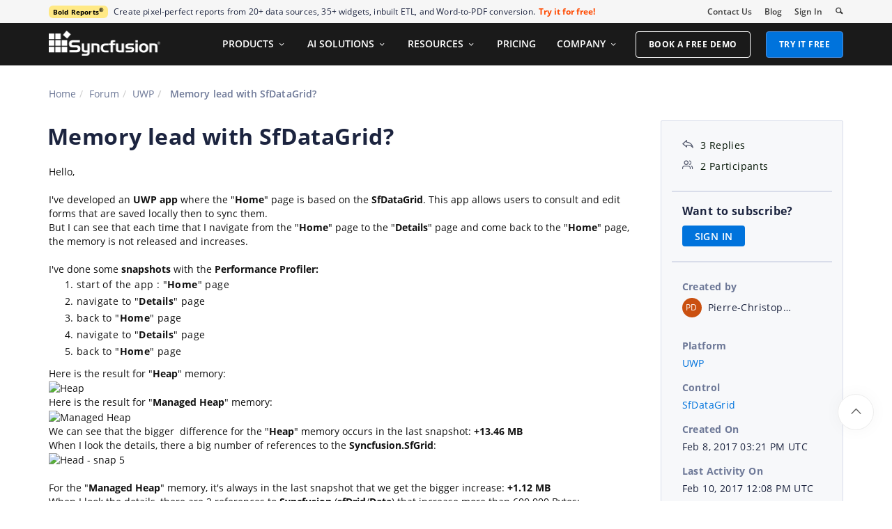

--- FILE ---
content_type: text/html; charset=utf-8
request_url: https://www.syncfusion.com/forums/128735/memory-lead-with-sfdatagrid
body_size: 13054
content:






<!DOCTYPE html>
<html lang="en">
<head>
    <meta http-equiv="Content-Type" content="text/html; charset=utf-8" />
    <meta name=viewport content="width=device-width, initial-scale=1">

    <script src="https://cdn.syncfusion.com/scripts/jquery/Integrity/jquery.all.new_v2.min.js"></script>

        <script>
            window.ExceptionlessEndPoint = '/forums/exceptionlessPostEvents';
            function ExceptionlessLazyLoader() {
                let s = 0, e = ['mousemove', 'scroll', 'keydown', 'touchstart'], l = () => {
                    if (s) return; s = 1;
                    let j = document.createElement('script');
                    j.type = 'module';
                    j.src = 'https://cdn.syncfusion.com/scripts/common/exceptionless/core-application/Exceptionless-logger.min.js';
                    document.head.appendChild(j);
                    e.forEach(x => removeEventListener(x, l));
                };
                e.forEach(x => addEventListener(x, l, { once: 1 }));
            }
        </script>
        <script src="https://cdn.syncfusion.com/scripts/common/exceptionless/core-application/console-capture.min.js" async onload="ExceptionlessLazyLoader()"></script>

    <!-- Start cookieyes banner -->
    <script id="cookieyes" type="text/javascript" src="https://cdn-cookieyes.com/client_data/a579e010cc45dfd587718a85/script.js"></script>
    <script src="https://cdn.syncfusion.com/scripts/common/CookieYes/Master/CookieyesBanner-V3.min.js"></script>
    <!-- End cookieyes banner -->

    <link rel="preload" href="https://cdn.syncfusion.com/content/stylesheets/components/bootstrap/Integrity/bootstrap3.7.1.min.css?v1" as="style">
    <link rel="stylesheet" href="https://cdn.syncfusion.com/content/stylesheets/components/bootstrap/Integrity/bootstrap3.7.1.min.css?v1" type="text/css">

    <link rel="preload" href="https://cdn.syncfusion.com/content/stylesheets/components/Stack1.3.7/layoutfont_cdn.css" as="style">
    <link rel="stylesheet" href="https://cdn.syncfusion.com/content/stylesheets/components/Stack1.3.7/layoutfont_cdn.css" type="text/css">

    <link rel="preload" href="https://cdn.syncfusion.com/content/stylesheets/components/Stack1.3.7/socicon.css" as="style">
    <link rel="stylesheet" href="https://cdn.syncfusion.com/content/stylesheets/components/Stack1.3.7/socicon.css" type="text/css">

    <link rel="preload" href="https://cdn.syncfusion.com/content/stylesheets/components/Stack1.3.7/fonts/socicon.ttf" as="font" type="font/woff2" crossorigin>

    <link rel="preload" href="https://cdn.syncfusion.com/content/stylesheets/components/Stack1.3.7/fonts/layoutfont.ttf" as="font" type="font/woff2" crossorigin>
    <link rel="preload" href="https://cdn.syncfusion.com/content/stylesheets/components/bootstrap/fonts/glyphicons-halflings-regular.woff2" as="font" type="font/woff2" crossorigin>

    <link rel="preload" href="https://cdn.syncfusion.com/content/forum/Styles/icons/master/CustomForumIconsV1.css" as="style">
    <link rel="stylesheet" href="https://cdn.syncfusion.com/content/forum/Styles/icons/master/CustomForumIconsV1.css" type="text/css">

    <link rel="preload" href="https://cdn.syncfusion.com/content/images/common/menu/master/icons/menufontV2.css?v1" as="style">
    <link rel="stylesheet" href="https://cdn.syncfusion.com/content/images/common/menu/master/icons/menufontV2.css?v1" type="text/css">
    <script src="https://cdn.syncfusion.com/scripts/Syncfusion/Master/CookieValidation.js"></script>
    <script src="https://cdn.syncfusion.com/scripts/components/Others/toastr.min.js" defer></script>
    <link href="https://cdn.syncfusion.com/content/stylesheets/others/toastr.min.css" rel="stylesheet" />
    <link rel="preload" href="https://cdn.syncfusion.com/content/stylesheets/components/bootstrap/TopMarketingBannerMenu.min.css" as="style">
    <link rel="stylesheet" href="https://cdn.syncfusion.com/content/stylesheets/components/bootstrap/TopMarketingBannerMenu.min.css" type="text/css">
    <script>
        var sessionDeactivationUrl  = "/forums/account/invalidateuser-session";
    </script>
    

    

    

        <link href="/forums/css/BootstrapLayout.css?v61" rel="stylesheet" />
    

    
    <meta name="googlebot" content="index, follow" />
    <meta name="ROBOTS" content="index, follow" />
    <meta name="title" content="Memory lead with SfDataGrid? | UWP | SfDataGrid | Syncfusion&#xAE;" />
    <meta name="description" content="Forum Thread - SfDataGrid - Memory lead with SfDataGrid?. Browse other users&#x27; questions about our UWP SfDataGrid components." />
    <meta name="keywords" content="UWP,Memory lead with SfDataGrid?,SfDataGrid" />
    <meta property="fb:app_id" content="1003714633042650" />
    <meta property="og:title" content="Memory lead with SfDataGrid? | UWP | SfDataGrid | Syncfusion&#xAE;" />
    <meta property="og:description" content="Forum Thread - SfDataGrid - Memory lead with SfDataGrid?. Browse other users&#x27; questions about our UWP SfDataGrid components." />
    <meta property="og:image" content="https://cdn.syncfusion.com/content/images/company-logos/Syncfusion_Logo_Image.png" />
    <meta property="og:url" content="https://www.syncfusion.com/forums/128735/memory-lead-with-sfdatagrid" />
    <meta property="og:type" content="website" />
    <meta property="og: site_name" content="Syncfusion.com" />
    <meta property="twitter:account_id" content="41152441" />
    <meta property="twitter:url" content="https://www.syncfusion.com/forums/128735/memory-lead-with-sfdatagrid" />
    <meta property="twitter:title" content="Memory lead with SfDataGrid? | UWP | SfDataGrid | Syncfusion&#xAE;" />
    <meta property="twitter:description" content="Forum Thread - SfDataGrid - Memory lead with SfDataGrid?. Browse other users&#x27; questions about our UWP SfDataGrid components." />
    <meta property="twitter:card" content="summary" />
    <meta property="twitter:image" content="https://cdn.syncfusion.com/content/images/company-logos/Syncfusion_logos.png" />


    
    <script type="application/ld+json" async>
            {"@context":"https://schema.org","@type":"QAPage","mainEntity":{"@type":"Question","name":"Memory lead with SfDataGrid?","text":"Hello,I've developed an UWP app where the \"Home\" page is based on the SfDataGrid. This app allows users to consult and edit forms that are saved locally then to sync them.But I can see that each time that I navigate from the \"Home\" page to the \"Details\" page and come back to the \"Home\" page, the memory is not released and increases.I've done some snapshots with the Performance Profiler:start of the app : \"Home\" pagenavigate to \"Details\" pageback to \"Home\" pagenavigate to \"Details\" pageback to \"Home\" pageHere is the result for \"Heap\" memory:Here is the result for \"Managed&nbsp;Heap\" memory:We can see that the bigger &nbsp;difference for the \"Heap\" memory occurs in the last snapshot: +13.46 MBWhen I look the details, there a big number of references to the Syncfusion.SfGrid:For the \"Managed Heap\" memory, it's always in the last snapshot that we get the bigger increase: +1.12 MBWhen I look the details, there are 2 references to Syncfusion (sfDrid/Data) that increase more than 600 000 Bytes:Is it normal? Would you have any explanation?Regards,","answerCount":3,"upvoteCount":3,"dateCreated":"2017-02-08T15:21:46","author":{"@type":"Person","name":null},"acceptedAnswer":null,"suggestedAnswer":[{"@type":"Answer","text":"Hi Pierre,&nbsp;\r\n&nbsp;\r\nWe have analyzed your query. In your application whether you are setting the SfDataGrid.Dispose() while navigate to Details page from Home page? if you not setting it in your application then could you please set the Dispose method while navigating the page. &nbsp;\r\n&nbsp;\r\nIf still you are facing the memory leak issue after setting the Dispose(), then could you please share your application or provide the simple sample to reproduce the issue to us?&nbsp;It&nbsp;will be helpful for us to analyze further.&nbsp;\r\n&nbsp;\r\nRegards,&nbsp;\r\nJai Ganesh S&nbsp;\r\n&nbsp;","dateCreated":"2017-02-09T13:15:26","upvoteCount":0,"url":"https://www.syncfusion.com/forums/128735/memory-lead-with-sfdatagrid#lOG5XB","author":{"@type":"Person","name":"Jai Ganesh S"}},{"@type":"Answer","text":"I had not yet setted the SfGrid.Dispose() when navigating from Home page to Details page. So I've tested and it seems to work.I've implemented it in OnNavigatedFrom() method like this:protected override void OnNavigatedFrom(NavigationEventArgs e){\t// Dispose resources\tthis.Resources.Clear();\tthis.Loaded -= FilteringLoaded;\tthis.sfDataGrid.CurrentCellRequestNavigate -= OnSfDataGridCurrentCellRequestNavigate;\tthis.sfDataGrid.Dispose();\tthis.sfDataGrid.ItemsSource = null;\tNavigationCacheMode = NavigationCacheMode.Disabled;\tbase.OnNavigatedFrom(e);}Would you have recommandations on the use of Dispose with a ViewModel first approach?","dateCreated":"2017-02-09T14:02:43","upvoteCount":0,"url":"https://www.syncfusion.com/forums/128735/memory-lead-with-sfdatagrid#lOG5aw","author":{"@type":"Person","name":"Pierre-Christophe DUS"}},{"@type":"Answer","text":"Hi Pierre,&nbsp;&nbsp;\r\nThe OnNavigateFrom is an override method and we cannot use it from view model. However, you can call the Dispose() using mvvm pattern while navigate to other page by wiring behavior of the page and call Dispose() inside the page Unloaded event like below,&nbsp;\r\n\r\n\r\n\r\n\r\n&lt;i:Interaction.Behaviors&gt;&nbsp;\r\n&nbsp;&nbsp;&nbsp;&nbsp;&nbsp;&nbsp;&nbsp; &lt;i:BehaviorCollection&gt;&nbsp;\r\n&nbsp;&nbsp;&nbsp;&nbsp;&nbsp;&nbsp;&nbsp;&nbsp;&nbsp;&nbsp;&nbsp; &lt;local:Behaviour /&gt;&nbsp;\r\n&nbsp;&nbsp;&nbsp;&nbsp;&nbsp;&nbsp;&nbsp; &lt;/i:BehaviorCollection&gt;&nbsp;\r\n&nbsp;&lt;/i:Interaction.Behaviors&gt;&nbsp;\r\n&nbsp;\r\npublic class Behaviour : DependencyObject, IBehavior&nbsp;\r\n{&nbsp;\r\n&nbsp;&nbsp;&nbsp; Page page;&nbsp;\r\n&nbsp;\r\n&nbsp;&nbsp;&nbsp; public DependencyObject AssociatedObject&nbsp;\r\n&nbsp;&nbsp;&nbsp; {&nbsp;\r\n&nbsp;&nbsp;&nbsp;&nbsp;&nbsp;&nbsp;&nbsp; get&nbsp;\r\n&nbsp;&nbsp;&nbsp;&nbsp;&nbsp;&nbsp;&nbsp; {&nbsp;\r\n&nbsp;&nbsp;&nbsp;&nbsp;&nbsp;&nbsp;&nbsp;&nbsp;&nbsp;&nbsp;&nbsp; return page;&nbsp;\r\n&nbsp;&nbsp;&nbsp;&nbsp;&nbsp;&nbsp;&nbsp; }&nbsp;\r\n&nbsp;&nbsp;&nbsp; }&nbsp;\r\n&nbsp;\r\n&nbsp;&nbsp;&nbsp; public void Attach(DependencyObject associatedObject)&nbsp;\r\n&nbsp;&nbsp;&nbsp; {&nbsp;\r\n&nbsp;&nbsp;&nbsp;&nbsp;&nbsp;&nbsp;&nbsp; page = associatedObject as Page;&nbsp;\r\n&nbsp;&nbsp;&nbsp;&nbsp;&nbsp;&nbsp;&nbsp; page.Unloaded += Page_Unloaded;&nbsp;\r\n&nbsp;&nbsp;&nbsp; }&nbsp;\r\n&nbsp;\r\n&nbsp;&nbsp;&nbsp; private void Page_Unloaded(object sender, RoutedEventArgs e)&nbsp;\r\n&nbsp;&nbsp;&nbsp; {&nbsp;\r\n&nbsp;&nbsp;&nbsp;&nbsp;&nbsp;&nbsp;&nbsp; var grid = (page.Content as Grid).Children[0] as SfDataGrid;&nbsp;\r\n&nbsp;&nbsp;&nbsp;&nbsp;&nbsp;&nbsp;&nbsp; grid.Dispose();&nbsp;\r\n&nbsp;&nbsp;&nbsp;&nbsp;&nbsp;&nbsp;&nbsp; grid.ItemsSource = null;&nbsp;\r\n&nbsp;&nbsp;&nbsp; }&nbsp;\r\n&nbsp;\r\n&nbsp;&nbsp;&nbsp; public void Detach()&nbsp;\r\n&nbsp;&nbsp;&nbsp; {&nbsp;\r\n&nbsp;&nbsp;&nbsp;&nbsp;&nbsp;&nbsp;&nbsp; page.Unloaded -= Page_Unloaded;&nbsp;\r\n&nbsp;&nbsp;&nbsp; }&nbsp;\r\n}&nbsp;\r\n&nbsp;\r\n&nbsp;\r\nSample: http://www.syncfusion.com/downloads/support/directtrac/general/ze/SfDataGridDemo1886838695.zip&nbsp;\r\n&nbsp;\r\nRegards,&nbsp;\r\nJai Ganesh S&nbsp;","dateCreated":"2017-02-10T12:08:20","upvoteCount":0,"url":"https://www.syncfusion.com/forums/128735/memory-lead-with-sfdatagrid#lOGrKV","author":{"@type":"Person","name":"Jai Ganesh S"}}]}}
    </script>
<link rel="canonical" href="https://www.syncfusion.com/forums/128735/memory-lead-with-sfdatagrid" />


        <title>
            
    Memory lead with SfDataGrid? | UWP | SfDataGrid | Syncfusion&#xAE;

        </title>


        <!-- Google Tag Manager -->
        <script>
            (function (w, d, s, l, i) {
                w[l] = w[l] || []; w[l].push({
                    'gtm.start':
                        new Date().getTime(), event: 'gtm.js'
                }); var f = d.getElementsByTagName(s)[0],
                    j = d.createElement(s), dl = l != 'dataLayer' ? '&l=' + l : ''; j.async = true; j.src =
                        'https://www.googletagmanager.com/gtm.js?id=' + i + dl; f.parentNode.insertBefore(j, f);
                /**/
            })(window, document, 'script', 'dataLayer', 'GTM-W8WD8WN');</script>
        <!-- End Google Tag Manager -->



</head>
<body>


    <input type="hidden" id="request-verification-token" name="RequestVerificationToken" value="CfDJ8PDcoCFZ9DBKv4hD1_W-R9jIq7whJctKIXI4h6qBXg1PjLMfEffx0nq-5pwBv-ufDjrBhBGGZL221rQIDPmAQFaSgcLVm7gjQyy6DlhqqeKeqjsmrB8WLYf2IQ1Sw9gct_DHN4ny1t2Yt7FkDU6lx8g">

    <!-- Google Tag Manager (noscript) -->
        <noscript>
            <iframe src="https://www.googletagmanager.com/ns.html?id=GTM-W8WD8WN"
                    height="0" width="0" style="display:none;visibility:hidden"></iframe>
        </noscript>

    <!-- End Google Tag Manager (noscript) -->
    
    
    <link rel="preload" href="//cdn.syncfusion.com/content/stylesheets/components/Others/google.prettify.light.theme.min.css" as="style" />
    <link rel="stylesheet" href="//cdn.syncfusion.com/content/stylesheets/components/Others/google.prettify.light.theme.min.css" type="text/css">
    <link rel="preload" href="//cdn.syncfusion.com/content/forum/Styles/ej2-forum-thread-detail-fabric.css" as="style" />
    <link rel="stylesheet" href="//cdn.syncfusion.com/content/forum/Styles/ej2-forum-thread-detail-fabric.css" type="text/css">
    <link rel="preload" href="//cdn.syncfusion.com/content/forum/Styles/icons/master/CustomForumIconsV1.css" as="style">
    <link rel="stylesheet" href="//cdn.syncfusion.com/content/forum/Styles/icons/master/CustomForumIconsV1.css" type="text/css">

    

    
        <link href="/forums/dist/cssminify/forumthreaddetail.min.css?v10" rel="stylesheet" />
    

    


    


    



        <div id="menu-wrapper">
            <div id="sub-menu-section" class="bar bar-3 bar--sm bg--secondary">
                <div class="container">
                    <div class="row">
                        <div class="col-md-12 col-sm-12 col-xs-12 text-right text-left-xs text-left-sm">
                            <div class="bar__module">
                                <div class="marketing-banner col-md-9 col-sm-8 col-xs-12">
                                </div>
                                <ul class="menu-horizontal col-md-3 col-sm-4 col-xs-12">
                                    <li>
                                        <div class="modal-instance">
                                            <a href="/company/contact-us">Contact Us</a>
                                        </div>
                                    </li>
                                    <li>
                                        <div class="modal-instance">
                                            <a href="https://www.syncfusion.com/blogs">Blog</a>
                                        </div>
                                    </li>
                                    <li>
                                        <div id="menu-signin" class="">

                                                <a href="/account/login?ReturnUrl=/128735/memory-lead-with-sfdatagrid" rel="nofollow" id="login-btn-menu" class="login-button default-btn">Sign In</a>

                                        </div>
                                    </li>

                                    <li>
                                        <div data-notification-link="search-box">
                                            <i id="search-icon" class="syncfusionlayout-search search-icon"></i>
                                        </div>
                                    </li>
                                </ul>
                            </div>
                        </div>
                    </div>
                    <!--end of row-->
                </div>
                <!--end of container-->
            </div>
            <div class="container main-menu-section">
                <div class="row">
                    <div class="col-xs-12 col-sm-12 col-md-12 col-lg-12 ">
                        
<div id="menu-container"></div>

                    </div>
                    
<div id="search-container" class="row">
    <div class="col-lg-offset-3 col-lg-5 col-lg-col-md-offset-2 col-md-7 col-sm-offset-2 col-sm-6 col-xs-offset-0 col-xs-8 search">
        <input type="text" placeholder="Search" id="search" class="content-medium" name="keyword" value="" />
    </div>
    <div class="col-md-1 col-sm-4 col-xs-4">
        <button id="searchresult-btn" class="btn btn--primary search-btn">Search</button>
    </div>
    <div>
        <div class="search-details">
            Find anything about our product, documentation, and more.
        </div>
        <hr />
        <div id="search-popular-results">
            <div id="search-search-container">
    <div style="overflow-x:auto;">
        <div id="search-search">
          
                <div class="item">
                    <div class="search-heading">
                        <a href="https://www.syncfusion.com/blazor-components">
                            Blazor Components | 70+ Native UI Controls | Syncfusion®
                        </a>
                    </div>
                    <div class="search-url">
                        <a href="https://www.syncfusion.com/blazor-components">https://www.syncfusion.com/blazor-components</a>
                    </div>
                    <div class="search-description">
                        The Syncfusion<sup style="font-size: 70%;">®</sup> native Blazor components library offers 70+ UI and Data Viz web controls that are responsive and lightweight for building modern web apps.
                    </div>
                </div>
                <div class="item">
                    <div class="search-heading">
                        <a href="https://www.syncfusion.com/pdf-framework/net">
                            .NET PDF Framework | C# / VB.NET PDF API | Syncfusion®
                        </a>
                    </div>
                    <div class="search-url">
                        <a href="https://www.syncfusion.com/pdf-framework/net">https://www.syncfusion.com/pdf-framework/net</a>
                    </div>
                    <div class="search-description">
                        .NET PDF framework is a high-performance and comprehensive library used to create, read, merge, split, secure, edit, view, and review PDF files in C#/VB.NET.
                    </div>
                </div>
                <div class="item">
                    <div class="search-heading">
                        <a href="https://www.syncfusion.com/xamarin-ui-controls">
                            155+ Xamarin UI controls for iOS, Android &amp; UWP apps | Syncfusion®
                        </a>
                    </div>
                    <div class="search-url">
                        <a href="https://www.syncfusion.com/xamarin-ui-controls">https://www.syncfusion.com/xamarin-ui-controls</a>
                    </div>
                    <div class="search-description">
                        Over 155 Xamarin UI controls to create cross-platform native mobile apps for iOS, Android, UWP and macOS platforms from a single C# code base.
                    </div>
                </div>
           
        </div>
    </div>
</div>
        </div>
    </div>
</div>
                    <div id="logout-section">
                        <div class="container">
                            <div class="column">

                                <div class="Customerinformation">



                                    <div class="dashboard">
                                        <a href="/account" class="content-medium">My Dashboard</a>
                                    </div>

                                    <div class="signout-section">
                                        <a href="/forums/logoff" rel="nofollow" class="btn btn--stack btn--primary">SIGN OUT</a>
                                    </div>
                                </div>
                            </div>
                        </div>
                    </div>

                </div>
            </div>
        </div>




    
    <div class="body-content">
        



        
    <div id="forumthread-detail">
        <div class="bread">
            <div class="container">
                <div class="breadcrumb--top col-xs-12 col-sm-12 col-md-9 col-lg-9">
                    <div class="breadcrumb--section">
                        <ol class="breadcrumb">
                            <li><a class="breadcrumb-link" href="/">Home</a></li>
                            <li><a class="breadcrumb-link" href="/forums">Forum</a></li>
                            <li><a class="breadcrumb-link" href="/forums/uwp">UWP</a></li>
                            <li class="active breadcrumb-link">
                                Memory lead with SfDataGrid?
                            </li>


                        </ol>
                    </div>
                </div>
            </div>
        </div>
        <div id="forumthread-detail-content">
            <div class="container">
                <div class="row content-section-sticky">
                        <div class="col-xs-12 col-sm-12 col-md-9 col-lg-9 thread-details-row">
                        <div class="thread-heading row">
                            <span id="scrolltomessage"></span>
                            <div class="col-lg-12 col-md-12 col-sm-12 col-xs-12">
                                
<div class="report-retired hide">

</div>

                            </div>
                                    <h1>Memory lead with SfDataGrid?</h1>
                        </div>
                        <span class="thread-title-edit-error hide col-xs-10 col-sm-9 col-md-9 col-lg-10 remove-padding-left" id="errorSubjectFieldEdit"></span>
                        <div class="hidden-lg hidden-md">
                            
<div class="col-xs-12 col-sm-12" id="forum-thread-info">
    <div class="panel-group">
        <div>
            <span data-toggle="collapse" href="#expend-info-section" class="info-expend sf-icon-forum-DD_down"></span>
            <div class="col-sm-12 col-xs-12 col-lg-12 thread-info-top-section">
                <div class="col-sm-4 col-xs-6">
                    <ul>
                        <li><span class="sf-icon-forum-Reply"></span><span>3 Replies</span></li>
                        <li><span class="sf-icon-forum-Group"></span><span>2 Participants</span></li>
                    </ul>
                </div>
                <div class="col-sm-4 col-xs-6">
                    <ul>
                        <li>
                            <label>Created by</label>
                            <div class="customer-info">
                                <span class="customer-avatar" style="background: #CA5010">PD</span>
                                <span class="customer-name ">Pierre-Christophe DUS</span>
                                

                            </div>
                        </li>
                    </ul>
                </div>
                <div class="col-sm-4 col-xs-6 hidden-xs">
                    <ul>
                        <li class="forum-platform" id="uwp"><label>Platform</label><div><a rel="nofollow" href="/forums/uwp">UWP</a></div></li>
                    </ul>
                </div>
            </div>
        </div>
        <div id="expend-info-section" class="panel-collapse collapse col-sm-12 col-xs-12 remove-padding">
            <div class="panel-body">
                <div class="hidden-sm col-xs-12">
                    <ul>
                        <li><label>Platform</label><div><a rel="nofollow" href="/forums/uwp">UWP</a></div></li>
                    </ul>
                </div>

                    <div class="col-sm-4 col-xs-12">
                        <ul>
                            <li class="forum-control" id="sfdatagrid"><label>Control</label><div><a rel="nofollow" href="/forums/uwp?control=sfdatagrid">SfDataGrid</a></div></li>
                        </ul>
                    </div>

                <div class="col-sm-4 col-xs-12">
                    <ul>
                        <li><label>Created On</label><div>Feb 8, 2017 03:21 PM UTC</div></li>
                    </ul>
                </div>
                <div class="col-sm-4 col-xs-12">
                    <ul>
                        <li><label>Last Activity On</label><div>Feb 10, 2017 12:08 PM UTC</div></li>
                    </ul>
                </div>
                    <div class="col-sm-4 col-xs-12">
                        <ul>
                            <li id="subscription-info">
                                <label>Want to subscribe?</label>
                                <div>
                                        <a href="/account/login?Returnurl=/forums/128735/memory-lead-with-sfdatagrid" id="subscription-auth" data-toggle="tooltip" data-placement="right" title="Sign in to subscribe" rel="nofollow">SIGN IN</a>
                                </div>
                            </li>
                        </ul>
                    </div>
            </div>
        </div>
    </div>
</div>

                        </div>
                        <div id="thread-conversation" class="col-xs-12 col-sm-12">
                            


<div class="forum-detail-message" id="lOGpV1" data-id="161382" data-encrypt-id="lOGpV1">
        <div class="message-body-content">
            Hello,<div><br><div>I've developed an <b>UWP app</b> where the "<b>Home</b>" page is based on the <b>SfDataGrid</b>. This app allows users to consult and edit forms that are saved locally then to sync them.</div><div>But I can see that each time that I navigate from the "<b>Home</b>" page to the "<b>Details</b>" page and come back to the "<b>Home</b>" page, the memory is not released and increases.</div><br>I've done some <b>snapshots </b>with the <b>Performance Profiler:</b></div><div><ol><li>start of the app : "<b>Home</b>" page</li><li>navigate to "<b>Details</b>" page<br></li><li>back to "<b>Home</b>" page</li><li>navigate to "<b>Details</b>" page</li><li>back to "<b>Home</b>" page</li></ol><div>Here is the result for "<b>Heap</b>" memory:</div></div><div><img alt="Heap" src="http://img15.hostingpics.net/pics/833385Heap.png"><br></div><div>Here is the result for "<b>Managed&nbsp;Heap</b>" memory:<b><br></b></div><div><img alt="Managed Heap" src="http://img15.hostingpics.net/pics/686901ManagedHeap.png"><br></div><div>We can see that the bigger &nbsp;difference for the "<b>Heap</b>" memory occurs in the last snapshot: <b>+13.46 MB</b><br>When I look the details, there a big number of references to the <b>Syncfusion.SfGrid</b>:</div><div><img alt="Head - snap 5" src="http://img15.hostingpics.net/pics/589518Heapsnaphsot5.png"><br></div><div><br></div><div>For the "<b>Managed Heap</b>" memory, it's always in the last snapshot that we get the bigger increase: <b>+1.12 MB</b></div><div>When I look the details, there are 2 references to <b>Syncfusion </b>(<b>sfDrid</b>/<b>Data</b>) that increase more than 600 000 Bytes:</div><div><img alt="Managed Head - snap5" src="http://img15.hostingpics.net/pics/865157ManagedHeapsnapshot5.png"><br></div><div><b><i><br></i></b></div><div><b><i>Is it normal? Would you have any explanation?</i></b></div><div><br></div><div>Regards,</div><div><br></div><div><br></div><div><br></div><div><br></div><div><div></div></div>
        </div>
    <br />
        <div class="sign-in-section">
            <a href="/account/login?ReturnUrl=/forums/128735/memory-lead-with-sfdatagrid" class="signin-button">SIGN IN</a> To post a reply.
        </div>

</div>



    <div class="replies-intro-section">
        <span class="replies-title-count">3 Replies</span>

            <button class="sort-by-replies">
                <span class="sort-by-option" value="0">Oldest first</span>
                <span class="sort-by-icon sf-icon-forum-Newest"></span>
            </button>
    </div>
    <hr class="solid" />
<div class="reply-content-loader hide"></div>
<div class="forum-reply-section">
        <div class="forum-replies-segment" id="lOG5XB" data-id="161456" data-position="1">
            <div class="forum-reply-info">
                <span class="customer-avatar" style="background: #CA5010">JG</span>
                <span class="customer-name">Jai Ganesh S</span>
                    <span class="syncfusion-user-tag"> Syncfusion Team </span>
                

                <span class="reply-permalink sf-icon-forum-Link" data-clipboard-text="https://www.syncfusion.com/forums/128735/memory-lead-with-sfdatagrid?reply=lOG5XB" data-toggle="tooltip" data-placement="top" title="Click to copy"></span>

                <span class="replied-date">February 9, 2017 01:15 PM UTC</span>
            </div>

            <br />


            <div class="message-body-content">
                    <div><SPAN style="BACKGROUND: white; COLOR: black; mso-bidi-font-family: Calibri; mso-bidi-theme-font: minor-latin">Hi Pierre,<?xml:namespace prefix = "o" /></SPAN>&nbsp;</div>
<div><SPAN style="BACKGROUND: white; COLOR: black; mso-bidi-font-family: Calibri; mso-bidi-theme-font: minor-latin"></SPAN>&nbsp;</div>
<div><SPAN style="BACKGROUND: white; COLOR: black">We have analyzed your query. In your application whether you are setting the SfDataGrid.Dispose() while navigate to Details page from Home page? if you not setting it in your application then could you please set the Dispose method while navigating the page. </SPAN>&nbsp;</div>
<div><SPAN style="BACKGROUND: white; COLOR: black"></SPAN>&nbsp;</div>
<div><SPAN style="BACKGROUND: white; COLOR: black">If still you are facing the memory leak issue after setting the Dispose(), then could you please share your application or provide the simple sample to reproduce the issue to us?<SPAN class=apple-converted-space>&nbsp;</SPAN></SPAN></SPAN><SPAN lang=bin-NG style="BACKGROUND: white; COLOR: black; mso-ansi-language: #0466"><SPAN style="WORD-SPACING: 0px; WIDOWS: 1; -webkit-text-stroke-width: 0px">It<SPAN class=apple-converted-space>&nbsp;</SPAN>will be helpful for us to analyze further.</SPAN></SPAN><SPAN style="BACKGROUND: white; COLOR: black; mso-bidi-font-family: Calibri; mso-bidi-theme-font: minor-latin"></SPAN>&nbsp;</div>
<div><SPAN style="BACKGROUND: white; COLOR: black; mso-bidi-font-family: Calibri; mso-bidi-theme-font: minor-latin"></SPAN>&nbsp;</div>
<div><SPAN style="BACKGROUND: white; COLOR: black; mso-bidi-font-family: Calibri; mso-bidi-theme-font: minor-latin">Regards,</SPAN>&nbsp;</div>
<div><SPAN style="BACKGROUND: white; COLOR: black; mso-bidi-font-family: Calibri; mso-bidi-theme-font: minor-latin">Jai Ganesh S</SPAN>&nbsp;</div>
<div><SPAN style="BACKGROUND: white; COLOR: black; mso-bidi-font-family: Calibri; mso-bidi-theme-font: minor-latin"></SPAN>&nbsp;</div><br>
            </div>
                     <br />
                     <div class="thread-reply-action-segment">
                     </div>
        </div>
            <hr class="solid" data-position="1" />
        <div class="forum-replies-segment" id="lOG5aw" data-id="161463" data-position="2">
            <div class="forum-reply-info">
                <span class="customer-avatar" style="background: #CA5010">PD</span>
                <span class="customer-name">Pierre-Christophe DUS</span>
                

                <span class="reply-permalink sf-icon-forum-Link" data-clipboard-text="https://www.syncfusion.com/forums/128735/memory-lead-with-sfdatagrid?reply=lOG5aw" data-toggle="tooltip" data-placement="top" title="Click to copy"></span>

                <span class="replied-date">February 9, 2017 02:02 PM UTC</span>
            </div>

            <br />


            <div class="message-body-content">
                    <div>I had not yet setted the <b>SfGrid.Dispose()</b> when navigating from <b>Home</b> page to <b>Details</b> page. So I've tested and it seems to work.</div><div><br></div><div>I've implemented it in<b> OnNavigatedFrom() </b>method like this:</div><div></div><div></div><table class="e-rte-table" width="100%" border="1" contenteditable="false"><tbody><tr><td contenteditable="true"><div>protected override void OnNavigatedFrom(NavigationEventArgs e)</div><div>{</div><div><span class="Apple-tab-span" style="white-space:pre">	</span>// Dispose resources</div><div><span class="Apple-tab-span" style="white-space:pre">	</span>this.Resources.Clear();</div><div><span class="Apple-tab-span" style="white-space:pre">	</span>this.Loaded -= FilteringLoaded;</div><div><span class="Apple-tab-span" style="white-space:pre">	</span>this.sfDataGrid.CurrentCellRequestNavigate -= OnSfDataGridCurrentCellRequestNavigate;</div><div><span class="Apple-tab-span" style="white-space:pre">	</span>this.sfDataGrid.Dispose();</div><div><span class="Apple-tab-span" style="white-space:pre">	</span>this.sfDataGrid.ItemsSource = null;</div><div><br></div><div><span class="Apple-tab-span" style="white-space:pre">	</span>NavigationCacheMode = NavigationCacheMode.Disabled;</div><div><span class="Apple-tab-span" style="white-space:pre">	</span>base.OnNavigatedFrom(e);</div><div>}</div></td></tr></tbody></table><div>Would you have recommandations on the use of Dispose with a ViewModel first approach?</div><div></div><div></div><div></div>
            </div>
                     <br />
                     <div class="thread-reply-action-segment">
                     </div>
        </div>
            <hr class="solid" data-position="2" />
        <div class="forum-replies-segment" id="lOGrKV" data-id="161565" data-position="3">
            <div class="forum-reply-info">
                <span class="customer-avatar" style="background: #CA5010">JG</span>
                <span class="customer-name">Jai Ganesh S</span>
                    <span class="syncfusion-user-tag"> Syncfusion Team </span>
                

                <span class="reply-permalink sf-icon-forum-Link" data-clipboard-text="https://www.syncfusion.com/forums/128735/memory-lead-with-sfdatagrid?reply=lOGrKV" data-toggle="tooltip" data-placement="top" title="Click to copy"></span>

                <span class="replied-date">February 10, 2017 12:08 PM UTC</span>
            </div>

            <br />


            <div class="message-body-content">
                    <div><SPAN style="BACKGROUND: white; COLOR: black; mso-bidi-font-family: Calibri; mso-bidi-theme-font: minor-latin">Hi Pierre,</SPAN><SPAN style="WORD-SPACING: 0px; FLOAT: none; WIDOWS: 1; -webkit-text-stroke-width: 0px">&nbsp;</SPAN><?xml:namespace prefix = "o" /></SPAN>&nbsp;</div>
<div><SPAN style="BACKGROUND: white; COLOR: black; mso-bidi-font-family: Calibri; mso-bidi-theme-font: minor-latin">The OnNavigateFrom is an override method and we cannot use it from view model. However, you can call the Dispose() using mvvm pattern while navigate to other page by wiring behavior of the page and call Dispose() inside the page Unloaded event like below,</SPAN>&nbsp;</div>
<TABLE class=MsoTableGrid style="BORDER-TOP: medium none; BORDER-RIGHT: medium none; BORDER-COLLAPSE: collapse; BORDER-BOTTOM: medium none; BORDER-LEFT: medium none; mso-border-alt: solid windowtext .5pt; mso-yfti-tbllook: 1184; mso-padding-alt: 0in 5.4pt 0in 5.4pt" cellSpacing=0 cellPadding=0 border=1>
<TBODY>
<TR style="mso-yfti-irow: 0; mso-yfti-firstrow: yes; mso-yfti-lastrow: yes">
<TD style="BORDER-TOP: windowtext 1pt solid; BORDER-RIGHT: windowtext 1pt solid; WIDTH: 467.5pt; BORDER-BOTTOM: windowtext 1pt solid; PADDING-BOTTOM: 0in; PADDING-TOP: 0in; PADDING-LEFT: 5.4pt; BORDER-LEFT: windowtext 1pt solid; PADDING-RIGHT: 5.4pt; mso-border-alt: solid windowtext .5pt" vAlign=top width=623>
<div style="MARGIN-BOTTOM: 0pt; LINE-HEIGHT: normal; TEXT-AUTOSPACE: ; mso-layout-grid-align: none"><SPAN style="COLOR: blue; mso-bidi-font-family: Calibri; mso-bidi-theme-font: minor-latin">&lt;</SPAN><SPAN style="COLOR: #a31515; mso-bidi-font-family: Calibri; mso-bidi-theme-font: minor-latin">i</SPAN><SPAN style="COLOR: blue; mso-bidi-font-family: Calibri; mso-bidi-theme-font: minor-latin">:</SPAN><SPAN style="COLOR: #a31515; mso-bidi-font-family: Calibri; mso-bidi-theme-font: minor-latin">Interaction.Behaviors</SPAN><SPAN style="COLOR: blue; mso-bidi-font-family: Calibri; mso-bidi-theme-font: minor-latin">&gt;</SPAN><SPAN style="COLOR: black; mso-bidi-font-family: Calibri; mso-bidi-theme-font: minor-latin"></SPAN>&nbsp;</div>
<div style="MARGIN-BOTTOM: 0pt; LINE-HEIGHT: normal; TEXT-AUTOSPACE: ; mso-layout-grid-align: none"><SPAN style="COLOR: black; mso-bidi-font-family: Calibri; mso-bidi-theme-font: minor-latin"><SPAN style="mso-spacerun: yes">&nbsp;&nbsp;&nbsp;&nbsp;&nbsp;&nbsp;&nbsp; </SPAN></SPAN><SPAN style="COLOR: blue; mso-bidi-font-family: Calibri; mso-bidi-theme-font: minor-latin">&lt;</SPAN><SPAN style="COLOR: #a31515; mso-bidi-font-family: Calibri; mso-bidi-theme-font: minor-latin">i</SPAN><SPAN style="COLOR: blue; mso-bidi-font-family: Calibri; mso-bidi-theme-font: minor-latin">:</SPAN><SPAN style="COLOR: #a31515; mso-bidi-font-family: Calibri; mso-bidi-theme-font: minor-latin">BehaviorCollection</SPAN><SPAN style="COLOR: blue; mso-bidi-font-family: Calibri; mso-bidi-theme-font: minor-latin">&gt;</SPAN><SPAN style="COLOR: black; mso-bidi-font-family: Calibri; mso-bidi-theme-font: minor-latin"></SPAN>&nbsp;</div>
<div style="MARGIN-BOTTOM: 0pt; LINE-HEIGHT: normal; TEXT-AUTOSPACE: ; mso-layout-grid-align: none"><SPAN style="COLOR: black; mso-bidi-font-family: Calibri; mso-bidi-theme-font: minor-latin"><SPAN style="mso-spacerun: yes">&nbsp;&nbsp;&nbsp;&nbsp;&nbsp;&nbsp;&nbsp;&nbsp;&nbsp;&nbsp;&nbsp; </SPAN></SPAN><SPAN style="COLOR: blue; mso-bidi-font-family: Calibri; mso-bidi-theme-font: minor-latin">&lt;</SPAN><SPAN style="COLOR: #a31515; mso-bidi-font-family: Calibri; mso-bidi-theme-font: minor-latin">local</SPAN><SPAN style="COLOR: blue; mso-bidi-font-family: Calibri; mso-bidi-theme-font: minor-latin">:</SPAN><SPAN style="COLOR: #a31515; mso-bidi-font-family: Calibri; mso-bidi-theme-font: minor-latin">Behaviour</SPAN><SPAN style="COLOR: blue; mso-bidi-font-family: Calibri; mso-bidi-theme-font: minor-latin"> /&gt;</SPAN><SPAN style="COLOR: black; mso-bidi-font-family: Calibri; mso-bidi-theme-font: minor-latin"></SPAN>&nbsp;</div>
<div style="MARGIN-BOTTOM: 0pt; LINE-HEIGHT: normal; TEXT-AUTOSPACE: ; mso-layout-grid-align: none"><SPAN style="COLOR: black; mso-bidi-font-family: Calibri; mso-bidi-theme-font: minor-latin"><SPAN style="mso-spacerun: yes">&nbsp;&nbsp;&nbsp;&nbsp;&nbsp;&nbsp;&nbsp; </SPAN></SPAN><SPAN style="COLOR: blue; mso-bidi-font-family: Calibri; mso-bidi-theme-font: minor-latin">&lt;/</SPAN><SPAN style="COLOR: #a31515; mso-bidi-font-family: Calibri; mso-bidi-theme-font: minor-latin">i</SPAN><SPAN style="COLOR: blue; mso-bidi-font-family: Calibri; mso-bidi-theme-font: minor-latin">:</SPAN><SPAN style="COLOR: #a31515; mso-bidi-font-family: Calibri; mso-bidi-theme-font: minor-latin">BehaviorCollection</SPAN><SPAN style="COLOR: blue; mso-bidi-font-family: Calibri; mso-bidi-theme-font: minor-latin">&gt;</SPAN><SPAN style="COLOR: black; mso-bidi-font-family: Calibri; mso-bidi-theme-font: minor-latin"></SPAN>&nbsp;</div>
<div style="MARGIN-BOTTOM: 0pt; LINE-HEIGHT: normal"><SPAN style="COLOR: black; mso-bidi-font-family: Calibri; mso-bidi-theme-font: minor-latin"><SPAN style="mso-spacerun: yes">&nbsp;</SPAN></SPAN><SPAN style="COLOR: blue; mso-bidi-font-family: Calibri; mso-bidi-theme-font: minor-latin">&lt;/</SPAN><SPAN style="COLOR: #a31515; mso-bidi-font-family: Calibri; mso-bidi-theme-font: minor-latin">i</SPAN><SPAN style="COLOR: blue; mso-bidi-font-family: Calibri; mso-bidi-theme-font: minor-latin">:</SPAN><SPAN style="COLOR: #a31515; mso-bidi-font-family: Calibri; mso-bidi-theme-font: minor-latin">Interaction.Behaviors</SPAN><SPAN style="COLOR: blue; mso-bidi-font-family: Calibri; mso-bidi-theme-font: minor-latin">&gt;</SPAN>&nbsp;</div>
<div style="MARGIN-BOTTOM: 0pt; LINE-HEIGHT: normal"><SPAN style="COLOR: blue; mso-bidi-font-family: Calibri; mso-bidi-theme-font: minor-latin"></SPAN>&nbsp;</div>
<div style="MARGIN-BOTTOM: 0pt; LINE-HEIGHT: normal; TEXT-AUTOSPACE: ; mso-layout-grid-align: none"><SPAN style="COLOR: blue; mso-bidi-font-family: Calibri; mso-bidi-theme-font: minor-latin">public</SPAN><SPAN style="COLOR: black; mso-bidi-font-family: Calibri; mso-bidi-theme-font: minor-latin"> </SPAN><SPAN style="COLOR: blue; mso-bidi-font-family: Calibri; mso-bidi-theme-font: minor-latin">class</SPAN><SPAN style="COLOR: black; mso-bidi-font-family: Calibri; mso-bidi-theme-font: minor-latin"> </SPAN><SPAN style="COLOR: #2b91af; mso-bidi-font-family: Calibri; mso-bidi-theme-font: minor-latin">Behaviour</SPAN><SPAN style="COLOR: black; mso-bidi-font-family: Calibri; mso-bidi-theme-font: minor-latin"> : </SPAN><SPAN style="COLOR: #2b91af; mso-bidi-font-family: Calibri; mso-bidi-theme-font: minor-latin">DependencyObject</SPAN><SPAN style="COLOR: black; mso-bidi-font-family: Calibri; mso-bidi-theme-font: minor-latin">, </SPAN><SPAN style="COLOR: #2b91af; mso-bidi-font-family: Calibri; mso-bidi-theme-font: minor-latin">IBehavior</SPAN><SPAN style="COLOR: black; mso-bidi-font-family: Calibri; mso-bidi-theme-font: minor-latin"></SPAN>&nbsp;</div>
<div style="MARGIN-BOTTOM: 0pt; LINE-HEIGHT: normal; TEXT-AUTOSPACE: ; mso-layout-grid-align: none"><SPAN style="COLOR: black; mso-bidi-font-family: Calibri; mso-bidi-theme-font: minor-latin">{</SPAN>&nbsp;</div>
<div style="MARGIN-BOTTOM: 0pt; LINE-HEIGHT: normal; TEXT-AUTOSPACE: ; mso-layout-grid-align: none"><SPAN style="COLOR: black; mso-bidi-font-family: Calibri; mso-bidi-theme-font: minor-latin"><SPAN style="mso-spacerun: yes">&nbsp;&nbsp;&nbsp; </SPAN></SPAN><SPAN style="COLOR: #2b91af; mso-bidi-font-family: Calibri; mso-bidi-theme-font: minor-latin">Page</SPAN><SPAN style="COLOR: black; mso-bidi-font-family: Calibri; mso-bidi-theme-font: minor-latin"> page;</SPAN>&nbsp;</div>
<div style="MARGIN-BOTTOM: 0pt; LINE-HEIGHT: normal; TEXT-AUTOSPACE: ; mso-layout-grid-align: none"><SPAN style="COLOR: black; mso-bidi-font-family: Calibri; mso-bidi-theme-font: minor-latin"></SPAN>&nbsp;</div>
<div style="MARGIN-BOTTOM: 0pt; LINE-HEIGHT: normal; TEXT-AUTOSPACE: ; mso-layout-grid-align: none"><SPAN style="COLOR: black; mso-bidi-font-family: Calibri; mso-bidi-theme-font: minor-latin"><SPAN style="mso-spacerun: yes">&nbsp;&nbsp;&nbsp; </SPAN></SPAN><SPAN style="COLOR: blue; mso-bidi-font-family: Calibri; mso-bidi-theme-font: minor-latin">public</SPAN><SPAN style="COLOR: black; mso-bidi-font-family: Calibri; mso-bidi-theme-font: minor-latin"> </SPAN><SPAN style="COLOR: #2b91af; mso-bidi-font-family: Calibri; mso-bidi-theme-font: minor-latin">DependencyObject</SPAN><SPAN style="COLOR: black; mso-bidi-font-family: Calibri; mso-bidi-theme-font: minor-latin"> AssociatedObject</SPAN>&nbsp;</div>
<div style="MARGIN-BOTTOM: 0pt; LINE-HEIGHT: normal; TEXT-AUTOSPACE: ; mso-layout-grid-align: none"><SPAN style="COLOR: black; mso-bidi-font-family: Calibri; mso-bidi-theme-font: minor-latin"><SPAN style="mso-spacerun: yes">&nbsp;&nbsp;&nbsp; </SPAN>{</SPAN>&nbsp;</div>
<div style="MARGIN-BOTTOM: 0pt; LINE-HEIGHT: normal; TEXT-AUTOSPACE: ; mso-layout-grid-align: none"><SPAN style="COLOR: black; mso-bidi-font-family: Calibri; mso-bidi-theme-font: minor-latin"><SPAN style="mso-spacerun: yes">&nbsp;&nbsp;&nbsp;&nbsp;&nbsp;&nbsp;&nbsp; </SPAN></SPAN><SPAN style="COLOR: blue; mso-bidi-font-family: Calibri; mso-bidi-theme-font: minor-latin">get</SPAN><SPAN style="COLOR: black; mso-bidi-font-family: Calibri; mso-bidi-theme-font: minor-latin"></SPAN>&nbsp;</div>
<div style="MARGIN-BOTTOM: 0pt; LINE-HEIGHT: normal; TEXT-AUTOSPACE: ; mso-layout-grid-align: none"><SPAN style="COLOR: black; mso-bidi-font-family: Calibri; mso-bidi-theme-font: minor-latin"><SPAN style="mso-spacerun: yes">&nbsp;&nbsp;&nbsp;&nbsp;&nbsp;&nbsp;&nbsp; </SPAN>{</SPAN>&nbsp;</div>
<div style="MARGIN-BOTTOM: 0pt; LINE-HEIGHT: normal; TEXT-AUTOSPACE: ; mso-layout-grid-align: none"><SPAN style="COLOR: black; mso-bidi-font-family: Calibri; mso-bidi-theme-font: minor-latin"><SPAN style="mso-spacerun: yes">&nbsp;&nbsp;&nbsp;&nbsp;&nbsp;&nbsp;&nbsp;&nbsp;&nbsp;&nbsp;&nbsp; </SPAN></SPAN><SPAN style="COLOR: blue; mso-bidi-font-family: Calibri; mso-bidi-theme-font: minor-latin">return</SPAN><SPAN style="COLOR: black; mso-bidi-font-family: Calibri; mso-bidi-theme-font: minor-latin"> page;</SPAN>&nbsp;</div>
<div style="MARGIN-BOTTOM: 0pt; LINE-HEIGHT: normal; TEXT-AUTOSPACE: ; mso-layout-grid-align: none"><SPAN style="COLOR: black; mso-bidi-font-family: Calibri; mso-bidi-theme-font: minor-latin"><SPAN style="mso-spacerun: yes">&nbsp;&nbsp;&nbsp;&nbsp;&nbsp;&nbsp;&nbsp; </SPAN>}</SPAN>&nbsp;</div>
<div style="MARGIN-BOTTOM: 0pt; LINE-HEIGHT: normal; TEXT-AUTOSPACE: ; mso-layout-grid-align: none"><SPAN style="COLOR: black; mso-bidi-font-family: Calibri; mso-bidi-theme-font: minor-latin"><SPAN style="mso-spacerun: yes">&nbsp;&nbsp;&nbsp; </SPAN>}</SPAN>&nbsp;</div>
<div style="MARGIN-BOTTOM: 0pt; LINE-HEIGHT: normal; TEXT-AUTOSPACE: ; mso-layout-grid-align: none"><SPAN style="COLOR: black; mso-bidi-font-family: Calibri; mso-bidi-theme-font: minor-latin"></SPAN>&nbsp;</div>
<div style="MARGIN-BOTTOM: 0pt; LINE-HEIGHT: normal; TEXT-AUTOSPACE: ; mso-layout-grid-align: none"><SPAN style="COLOR: black; mso-bidi-font-family: Calibri; mso-bidi-theme-font: minor-latin"><SPAN style="mso-spacerun: yes">&nbsp;&nbsp;&nbsp; </SPAN></SPAN><SPAN style="COLOR: blue; mso-bidi-font-family: Calibri; mso-bidi-theme-font: minor-latin">public</SPAN><SPAN style="COLOR: black; mso-bidi-font-family: Calibri; mso-bidi-theme-font: minor-latin"> </SPAN><SPAN style="COLOR: blue; mso-bidi-font-family: Calibri; mso-bidi-theme-font: minor-latin">void</SPAN><SPAN style="COLOR: black; mso-bidi-font-family: Calibri; mso-bidi-theme-font: minor-latin"> Attach(</SPAN><SPAN style="COLOR: #2b91af; mso-bidi-font-family: Calibri; mso-bidi-theme-font: minor-latin">DependencyObject</SPAN><SPAN style="COLOR: black; mso-bidi-font-family: Calibri; mso-bidi-theme-font: minor-latin"> associatedObject)</SPAN>&nbsp;</div>
<div style="MARGIN-BOTTOM: 0pt; LINE-HEIGHT: normal; TEXT-AUTOSPACE: ; mso-layout-grid-align: none"><SPAN style="COLOR: black; mso-bidi-font-family: Calibri; mso-bidi-theme-font: minor-latin"><SPAN style="mso-spacerun: yes">&nbsp;&nbsp;&nbsp; </SPAN>{</SPAN>&nbsp;</div>
<div style="MARGIN-BOTTOM: 0pt; LINE-HEIGHT: normal; TEXT-AUTOSPACE: ; mso-layout-grid-align: none"><SPAN style="COLOR: black; mso-bidi-font-family: Calibri; mso-bidi-theme-font: minor-latin"><SPAN style="mso-spacerun: yes">&nbsp;&nbsp;&nbsp;&nbsp;&nbsp;&nbsp;&nbsp; </SPAN>page = associatedObject </SPAN><SPAN style="COLOR: blue; mso-bidi-font-family: Calibri; mso-bidi-theme-font: minor-latin">as</SPAN><SPAN style="COLOR: black; mso-bidi-font-family: Calibri; mso-bidi-theme-font: minor-latin"> </SPAN><SPAN style="COLOR: #2b91af; mso-bidi-font-family: Calibri; mso-bidi-theme-font: minor-latin">Page</SPAN><SPAN style="COLOR: black; mso-bidi-font-family: Calibri; mso-bidi-theme-font: minor-latin">;</SPAN>&nbsp;</div>
<div style="MARGIN-BOTTOM: 0pt; LINE-HEIGHT: normal; TEXT-AUTOSPACE: ; mso-layout-grid-align: none"><SPAN style="COLOR: black; mso-bidi-font-family: Calibri; mso-bidi-theme-font: minor-latin"><SPAN style="mso-spacerun: yes">&nbsp;&nbsp;&nbsp;&nbsp;&nbsp;&nbsp;&nbsp; </SPAN>page.Unloaded += Page_Unloaded;</SPAN>&nbsp;</div>
<div style="MARGIN-BOTTOM: 0pt; LINE-HEIGHT: normal; TEXT-AUTOSPACE: ; mso-layout-grid-align: none"><SPAN style="COLOR: black; mso-bidi-font-family: Calibri; mso-bidi-theme-font: minor-latin"><SPAN style="mso-spacerun: yes">&nbsp;&nbsp;&nbsp; </SPAN>}</SPAN>&nbsp;</div>
<div style="MARGIN-BOTTOM: 0pt; LINE-HEIGHT: normal; TEXT-AUTOSPACE: ; mso-layout-grid-align: none"><SPAN style="COLOR: black; mso-bidi-font-family: Calibri; mso-bidi-theme-font: minor-latin"></SPAN>&nbsp;</div>
<div style="MARGIN-BOTTOM: 0pt; LINE-HEIGHT: normal; TEXT-AUTOSPACE: ; mso-layout-grid-align: none"><SPAN style="COLOR: black; mso-bidi-font-family: Calibri; mso-bidi-theme-font: minor-latin"><SPAN style="mso-spacerun: yes">&nbsp;&nbsp;&nbsp; </SPAN></SPAN><SPAN style="COLOR: blue; mso-bidi-font-family: Calibri; mso-bidi-theme-font: minor-latin">private</SPAN><SPAN style="COLOR: black; mso-bidi-font-family: Calibri; mso-bidi-theme-font: minor-latin"> </SPAN><SPAN style="COLOR: blue; mso-bidi-font-family: Calibri; mso-bidi-theme-font: minor-latin">void</SPAN><SPAN style="COLOR: black; mso-bidi-font-family: Calibri; mso-bidi-theme-font: minor-latin"> Page_Unloaded(</SPAN><SPAN style="COLOR: blue; mso-bidi-font-family: Calibri; mso-bidi-theme-font: minor-latin">object</SPAN><SPAN style="COLOR: black; mso-bidi-font-family: Calibri; mso-bidi-theme-font: minor-latin"> sender, </SPAN><SPAN style="COLOR: #2b91af; mso-bidi-font-family: Calibri; mso-bidi-theme-font: minor-latin">RoutedEventArgs</SPAN><SPAN style="COLOR: black; mso-bidi-font-family: Calibri; mso-bidi-theme-font: minor-latin"> e)</SPAN>&nbsp;</div>
<div style="MARGIN-BOTTOM: 0pt; LINE-HEIGHT: normal; TEXT-AUTOSPACE: ; mso-layout-grid-align: none"><SPAN style="COLOR: black; mso-bidi-font-family: Calibri; mso-bidi-theme-font: minor-latin"><SPAN style="mso-spacerun: yes">&nbsp;&nbsp;&nbsp; </SPAN>{</SPAN>&nbsp;</div>
<div style="MARGIN-BOTTOM: 0pt; LINE-HEIGHT: normal; TEXT-AUTOSPACE: ; mso-layout-grid-align: none"><SPAN style="COLOR: black; mso-bidi-font-family: Calibri; mso-bidi-theme-font: minor-latin"><SPAN style="mso-spacerun: yes">&nbsp;&nbsp;&nbsp;&nbsp;&nbsp;&nbsp;&nbsp; </SPAN></SPAN><SPAN style="COLOR: blue; mso-bidi-font-family: Calibri; mso-bidi-theme-font: minor-latin">var</SPAN><SPAN style="COLOR: black; mso-bidi-font-family: Calibri; mso-bidi-theme-font: minor-latin"> grid = (page.Content </SPAN><SPAN style="COLOR: blue; mso-bidi-font-family: Calibri; mso-bidi-theme-font: minor-latin">as</SPAN><SPAN style="COLOR: black; mso-bidi-font-family: Calibri; mso-bidi-theme-font: minor-latin"> </SPAN><SPAN style="COLOR: #2b91af; mso-bidi-font-family: Calibri; mso-bidi-theme-font: minor-latin">Grid</SPAN><SPAN style="COLOR: black; mso-bidi-font-family: Calibri; mso-bidi-theme-font: minor-latin">).Children[0] </SPAN><SPAN style="COLOR: blue; mso-bidi-font-family: Calibri; mso-bidi-theme-font: minor-latin">as</SPAN><SPAN style="COLOR: black; mso-bidi-font-family: Calibri; mso-bidi-theme-font: minor-latin"> </SPAN><SPAN style="COLOR: #2b91af; mso-bidi-font-family: Calibri; mso-bidi-theme-font: minor-latin">SfDataGrid</SPAN><SPAN style="COLOR: black; mso-bidi-font-family: Calibri; mso-bidi-theme-font: minor-latin">;</SPAN>&nbsp;</div>
<div style="MARGIN-BOTTOM: 0pt; LINE-HEIGHT: normal; TEXT-AUTOSPACE: ; mso-layout-grid-align: none"><SPAN style="COLOR: black; mso-bidi-font-family: Calibri; mso-bidi-theme-font: minor-latin"><SPAN style="mso-spacerun: yes">&nbsp;&nbsp;&nbsp;&nbsp;&nbsp;&nbsp;&nbsp; </SPAN>grid.Dispose();</SPAN>&nbsp;</div>
<div style="MARGIN-BOTTOM: 0pt; LINE-HEIGHT: normal; TEXT-AUTOSPACE: ; mso-layout-grid-align: none"><SPAN style="COLOR: black; mso-bidi-font-family: Calibri; mso-bidi-theme-font: minor-latin"><SPAN style="mso-spacerun: yes">&nbsp;&nbsp;&nbsp;&nbsp;&nbsp;&nbsp;&nbsp; </SPAN>grid.ItemsSource = </SPAN><SPAN style="COLOR: blue; mso-bidi-font-family: Calibri; mso-bidi-theme-font: minor-latin">null</SPAN><SPAN style="COLOR: black; mso-bidi-font-family: Calibri; mso-bidi-theme-font: minor-latin">;</SPAN>&nbsp;</div>
<div style="MARGIN-BOTTOM: 0pt; LINE-HEIGHT: normal; TEXT-AUTOSPACE: ; mso-layout-grid-align: none"><SPAN style="COLOR: black; mso-bidi-font-family: Calibri; mso-bidi-theme-font: minor-latin"><SPAN style="mso-spacerun: yes">&nbsp;&nbsp;&nbsp; </SPAN>}</SPAN>&nbsp;</div>
<div style="MARGIN-BOTTOM: 0pt; LINE-HEIGHT: normal; TEXT-AUTOSPACE: ; mso-layout-grid-align: none"><SPAN style="COLOR: black; mso-bidi-font-family: Calibri; mso-bidi-theme-font: minor-latin"></SPAN>&nbsp;</div>
<div style="MARGIN-BOTTOM: 0pt; LINE-HEIGHT: normal; TEXT-AUTOSPACE: ; mso-layout-grid-align: none"><SPAN style="COLOR: black; mso-bidi-font-family: Calibri; mso-bidi-theme-font: minor-latin"><SPAN style="mso-spacerun: yes">&nbsp;&nbsp;&nbsp; </SPAN></SPAN><SPAN style="COLOR: blue; mso-bidi-font-family: Calibri; mso-bidi-theme-font: minor-latin">public</SPAN><SPAN style="COLOR: black; mso-bidi-font-family: Calibri; mso-bidi-theme-font: minor-latin"> </SPAN><SPAN style="COLOR: blue; mso-bidi-font-family: Calibri; mso-bidi-theme-font: minor-latin">void</SPAN><SPAN style="COLOR: black; mso-bidi-font-family: Calibri; mso-bidi-theme-font: minor-latin"> Detach()</SPAN>&nbsp;</div>
<div style="MARGIN-BOTTOM: 0pt; LINE-HEIGHT: normal; TEXT-AUTOSPACE: ; mso-layout-grid-align: none"><SPAN style="COLOR: black; mso-bidi-font-family: Calibri; mso-bidi-theme-font: minor-latin"><SPAN style="mso-spacerun: yes">&nbsp;&nbsp;&nbsp; </SPAN>{</SPAN>&nbsp;</div>
<div style="MARGIN-BOTTOM: 0pt; LINE-HEIGHT: normal; TEXT-AUTOSPACE: ; mso-layout-grid-align: none"><SPAN style="COLOR: black; mso-bidi-font-family: Calibri; mso-bidi-theme-font: minor-latin"><SPAN style="mso-spacerun: yes">&nbsp;&nbsp;&nbsp;&nbsp;&nbsp;&nbsp;&nbsp; </SPAN>page.Unloaded -= Page_Unloaded;</SPAN>&nbsp;</div>
<div style="MARGIN-BOTTOM: 0pt; LINE-HEIGHT: normal; TEXT-AUTOSPACE: ; mso-layout-grid-align: none"><SPAN style="COLOR: black; mso-bidi-font-family: Calibri; mso-bidi-theme-font: minor-latin"><SPAN style="mso-spacerun: yes">&nbsp;&nbsp;&nbsp; </SPAN>}</SPAN>&nbsp;</div>
<div style="MARGIN-BOTTOM: 0pt; LINE-HEIGHT: normal"><SPAN style="COLOR: black; mso-bidi-font-family: Calibri; mso-bidi-theme-font: minor-latin">}</SPAN><SPAN style="COLOR: blue; mso-bidi-font-family: Calibri; mso-bidi-theme-font: minor-latin"></SPAN>&nbsp;</div>
<div style="MARGIN-BOTTOM: 0pt; LINE-HEIGHT: normal"><SPAN style="BACKGROUND: white; COLOR: black; mso-bidi-font-family: Calibri; mso-bidi-theme-font: minor-latin"></SPAN>&nbsp;</div></TD></TR></TBODY></TABLE>
<div><SPAN style="BACKGROUND: white; COLOR: black; mso-bidi-font-family: Calibri; mso-bidi-theme-font: minor-latin"></SPAN>&nbsp;</div>
<div><B style="mso-bidi-font-weight: normal"><SPAN style="mso-bidi-font-family: Calibri; mso-bidi-theme-font: minor-latin">Sample</SPAN></B><SPAN style="mso-bidi-font-family: Calibri; mso-bidi-theme-font: minor-latin">:</SPAN> <SPAN style="mso-bidi-font-family: Calibri; mso-bidi-theme-font: minor-latin"><A rel='nofollow' href="https://www.syncfusion.com/downloads/support/directtrac/general/ze/SfDataGridDemo1886838695.zip">http://www.syncfusion.com/downloads/support/directtrac/general/ze/SfDataGridDemo1886838695.zip</A></SPAN>&nbsp;</div>
<div><SPAN style="mso-bidi-font-family: Calibri; mso-bidi-theme-font: minor-latin"></SPAN>&nbsp;</div>
<div><SPAN style="mso-bidi-font-family: Calibri; mso-bidi-theme-font: minor-latin">Regards,</SPAN>&nbsp;</div>
<div><SPAN style="mso-bidi-font-family: Calibri; mso-bidi-theme-font: minor-latin">Jai Ganesh S</SPAN>&nbsp;</div><br>
            </div>
                     <br />
                     <div class="thread-reply-action-segment">
                     </div>
        </div>
</div>
                                <div id="delete-confirm-dialog">
                                        <div class="confirmation-content"></div>
                                    </div>
                        </div>
                        <div class="hidden-lg hidden-md">
                            <div class="sticky-support-card-wrapper">
    <div class="support-card">
        <div class="support-icon" aria-hidden="true"></div>

        <div class="support-title">Need More Help?</div>
        <p class="support-description">
            Get personalized assistance from our support team.
        </p>
        <a href="https://support.syncfusion.com/create?categoryId=298" target="_blank" class="support-button">Contact Support</a>
    </div>
</div>

                        </div>
                            <div class="sign-in-section bottom-section">
                                <a href="/account/login?ReturnUrl=/forums/128735/memory-lead-with-sfdatagrid" class="signin-button" rel="nofollow">SIGN IN</a> To post a reply.
                            </div>
                        <input id="threadid" name="threadid" type="hidden" value="128735" />
                    </div>
                        <div class="hidden-xs hidden-sm col-md-3 col-lg-3 thread-details-info-row">
                        
<div class="col-lg-12 col-md-12 col-sm-12 col-xs-12" id="forum-thread-info">
    <ul>
        <li><span class="sf-icon-forum-Reply"></span><span>3 Replies</span></li>
        <li><span class="sf-icon-forum-Group"></span><span>2 Participants</span></li>
        <li class="divider"></li>
            <li id="subscription-info">
                <label>Want to subscribe?</label>
                <div>
                        <a href="/account/login?Returnurl=/forums/128735/memory-lead-with-sfdatagrid" id="subscription-auth" data-toggle="tooltip" data-placement="right" title="Sign in to subscribe" rel="nofollow">SIGN IN</a>
                </div>
            </li>
            <li class="divider"></li>
        <li>
            <label>Created by</label>
            <div class="customer-info">

                <span class="customer-avatar" style="background: #CA5010">PD</span>
                <span class="customer-name ">Pierre-Christophe DUS</span>
              


            </div>
        </li>
        <li class="forum-platform" id="uwp"><label>Platform</label><div><a rel="nofollow" href="/forums/uwp">UWP</a></div></li>
        
            <li class="forum-control" id="sfdatagrid"><label>Control</label><div><a rel="nofollow" href="/forums/uwp?control=sfdatagrid">SfDataGrid</a></div></li>

        <li><label>Created On</label><div>Feb 8, 2017 03:21 PM UTC</div></li>
        <li><label>Last Activity On</label><div>Feb 10, 2017 12:08 PM UTC</div></li>


    </ul>
</div>
<div class="underline"></div>
<div class="sticky-support-card-wrapper">
    <div class="support-card">
        <div class="support-icon" aria-hidden="true"></div>

        <div class="support-title">Need More Help?</div>
        <p class="support-description">
            Get personalized assistance from our support team.
        </p>
        <a href="https://support.syncfusion.com/create?categoryId=298" target="_blank" class="support-button">Contact Support</a>
    </div>
</div>

<div id="forum-detail-toast">
        <div class="subscription-notification-content">
        </div>
    </div>
                    </div>
                </div>
            </div>
        </div>
    </div>
    <div id="loader-overlay"><div id="loader-inner"><img src="https://cdn.syncfusion.com/content/images/forum/loader.svg" alt="Loader." /></div></div>

    </div>

    

    <script src="https://cdn.syncfusion.com/scripts/bootstrap/Integrity/bootstrap3.7.1.min.js?v1"></script>
    <script src="https://cdn.syncfusion.com/scripts/jquery/Integrity/jquery.sessionall.min.js" defer></script>
    <script src="https://cdn.syncfusion.com/scripts/components/Stack1.3.7/stack-scripts.js" defer></script>
    <script src="https://cdn.syncfusion.com/scripts/components/Stack1.3.7/stack-smooth-scroll.min.js" defer></script>
    <script src="https://cdn.syncfusion.com/scripts/bootstrap/HeaderMenuInitialV2.min.js?v1" defer></script>
    

    
        <script src="/forums/js/Shared/Layout.js?v9"></script>
        <script src="/forums/js/Shared/CustomAdPopup.js?v8"></script>
        <script src="/forums/js/Shared/MarketingBanner.js?v10"></script>
    

    
    <script src="https://cdn.syncfusion.com/content/scripts/forum/Components/google.prettify.min.js" defer></script>
    <script src="https://www.google.com/recaptcha/api.js" async defer></script>
    <script src="https://cdn.jsdelivr.net/npm/clipboard@2.0.8/dist/clipboard.min.js"></script>
    <script src="https://cdn.syncfusion.com/content/forum/scripts/ej2-forum-thread-detail-fabric.min.js"></script>
    <script type="text/javascript">
        var platform = "UWP";
        var threadId = "128735";
        var totalreplies = "3";
        var isRedirected = new Boolean("");
        var scrollPosition = "";
        var patchDownloadValidationMessage = "";
    </script>

    

    
        <script src="/forums/dist/jsminify/forumthreaddetail.min.js?v11"></script>
    


    <div id="getservertime" hidden>1/14/2026 12:15:53 PM</div>


    <input type="hidden" id="userEmail" name="userEmail" />

    <script src="https://support.syncfusion.com/chatwidget-api/widget/v1/e4988a66-473b-4a33-8306-d856e02a1789" defer async></script>

    <script src="https://cdn.syncfusion.com/scripts/common/LiveChat/master/LiveChatScripts-v11.min.js"></script>

    <div id="WebinarCookieExpiration" hidden>Sun, 15 December 2024 03:30:00 UTC</div>
    <div id="WebinarCookieExpirationFormat" hidden>Sun, 15 December 2024 03:30:00 AM</div>
    <div id="ToasterExpirationDate" hidden>Wed, 16 Feb 2022 04:59:00 UTC</div>
    <script src="/forums/js/Shared/AdNotifications.js?v=1"></script>

    <script>
        $("#CookieNotification").find(".row").addClass("cookiepadding");
    </script>


    <script type="text/javascript" async>
        var om_load_webfont = false;
    </script>
    <!--
      This file (InfoBanner.min.js) includes all the necessary CSS, HTML, and JavaScript
      related to the webinar banner and maintenance banner functionality.
      webinar banner and maintenance banner changes should be made in this file.
    -->
    <script src="https://cdn.syncfusion.com/scripts/bootstrap/InfoBannerV2.min.js" defer></script>
        <script type="text/javascript">
            $('#search').keypress(function (e) {
                if (e.which == '13') {
                    $('.search-btn').click();
                }
            });
            $(".search-btn").click(function () {
                if ($('#search').val() == "") {
                    return false;
                }

                var RegExEncodeIP = /(\d+)\.(\d+)\.(\d+)\.(\d+)/;
                var SearchQuery = $('#search').val();

                var ProductVersionMatch = RegExEncodeIP.exec(SearchQuery);
                if (ProductVersionMatch) {
                    SearchQuery = SearchQuery.replace(ProductVersionMatch[0], ProductVersionMatch[0].replace(/\./g, "-"));
                }

                window.location.href = "https://www.syncfusion.com/search?keyword=" + SearchQuery;

                return true;

            });
        </script>

    <!-- This site is converting visitors into subscribers and customers with OptinMonster - https://optinmonster.com -->
    <script>setTimeout(function () {(function (d, u, ac) { var s = d.createElement('script'); s.type = 'text/javascript'; s.src = 'https://a.omappapi.com/app/js/api.min.js'; s.async = true; s.dataset.user = u; s.dataset.account = ac; d.getElementsByTagName('head')[0].appendChild(s); })(document, 54893, 61695); }, 2000);</script>

    <!-- / https://optinmonster.com -->
    <a id="smooth-scroll" class="back-to-top inner-link active" href="#" data-scroll-class="100vh:active">
        <img width="15" height="9" src="https://cdn.syncfusion.com/content/images/products/whats-new/optimizedimages/up-arrow.png" alt="Up arrow icon">
    </a>

    <script>new ejs.popups.Dialog({
  "animationSettings": {
    "delay": 0.0,
    "duration": 400.0
  },
  "buttons": [
    {
      "click": hideDialog,
      "buttonModel": {
        "content": "NO",
        "cssClass": "confirm-no"
      }
    },
    {
      "click": confirmDeleteThread,
      "buttonModel": {
        "content": "YES",
        "cssClass": "confirm-yes"
      }
    }
  ],
  "isModal": true,
  "target": "body",
  "visible": false,
  "width": "500px",
  "zIndex": 1000.0,
  "overlayClick": hideDialog
}).appendTo("#delete-confirm-dialog"); 
new ejs.notifications.Toast({
  "extendedTimeout": 1000.0,
  "icon": "e-meeting",
  "position": {
    "X": "Right"
  },
  "progressDirection": "Rtl",
  "timeOut": 5000.0
}).appendTo("#forum-detail-toast"); 
</script>
<script defer src="https://static.cloudflareinsights.com/beacon.min.js/vcd15cbe7772f49c399c6a5babf22c1241717689176015" integrity="sha512-ZpsOmlRQV6y907TI0dKBHq9Md29nnaEIPlkf84rnaERnq6zvWvPUqr2ft8M1aS28oN72PdrCzSjY4U6VaAw1EQ==" data-cf-beacon='{"version":"2024.11.0","token":"00fae5a160ad4360aefe5bf7c7c77985","server_timing":{"name":{"cfCacheStatus":true,"cfEdge":true,"cfExtPri":true,"cfL4":true,"cfOrigin":true,"cfSpeedBrain":true},"location_startswith":null}}' crossorigin="anonymous"></script>
</body>
</html>
<footer>
    
    <div id="footer-warpper" class="segment">
        <div class="container">
                    <div class="col-lg-2 col-md-2 col-sm-2 col-xs-12 hidden-xs content-list products-footer-section">
                                <div class="content-medium">EXPLORE OUR PRODUCTS</div>
                            <ul class="list-unstyled">
                                        <li class="content-small"><a href="/ui-component-suite"> UI Component Suite</a></li>
                                        <li class="content-small"><a href="/document-sdk"> Document SDK</a></li>
                                        <li class="content-small"><a href="/pdf-viewer-sdk"> PDF Viewer SDK</a></li>
                                        <li class="content-small"><a href="/docx-editor-sdk"> DOCX Editor SDK</a></li>
                                        <li class="content-small"><a href="/spreadsheet-editor-sdk"> Spreadsheet Editor SDK</a></li>
                                        <li class="content-small"><a href="/code-studio/"> Code Studio</a></li>
                                        <li class="content-small"><a href="https://www.boldbi.com/">Analytics Platform</a></li>
                                        <li class="content-small"><a href="https://www.boldreports.com">Reporting Platform</a></li>
                                        <li class="content-small"><a href="https://boldsign.com/?utm_source=syncfusionnavfooter&utm_medium=referral&utm_campaign=boldsign">eSignature Software and API</a></li>
                                        <li class="content-small"><a href="https://www.bolddesk.com/?utm_source=syncfusionnavfooter&utm_medium=referral&utm_campaign=bolddesk">Customer Service Software</a></li>
                                        <li class="content-small"><a href="https://www.bolddesk.com/knowledge-base-software?utm_source=syncfusionnavfooter&utm_medium=referral&utm_campaign=knowledgebase_bolddesk">Knowledge Base Software</a></li>
                            </ul>
                                <div class="content-medium">FREE TOOLS</div>
                            <ul class="list-unstyled">
                                        <li class="content-small"><a href="https://www.syncfusion.com/free-pdf-tools/unlock-pdf">Unlock PDF</a></li>
                                        <li class="content-small"><a href="https://www.syncfusion.com/free-pdf-tools/merge-pdf/">Merge PDF</a></li>
                                        <li class="content-small"><a href="https://www.syncfusion.com/free-pdf-tools/compress-pdf">Compress PDF</a></li>
                                        <li class="content-small"><a href="https://www.syncfusion.com/free-pdf-tools/xps-to-pdf">XPS to PDF</a></li>
                                        <li class="content-small"><a href="https://www.syncfusion.com/free-pdf-tools/organize-pdf">Organize PDF</a></li>
                                        <li class="content-small"><a href="https://www.syncfusion.com/free-tools/online-floor-planner/">Floor Planner</a></li>
                                        <li class="content-small"><a href="https://www.syncfusion.com/free-tools/online-docx-editor/">DOCX Editor</a></li>
                                        <li class="content-small"><a href="https://www.syncfusion.com/free-tools/online-excel-editor/">Excel Editor</a></li>
                                        <li class="content-small"><a href="https://www.syncfusion.com/free-tools/online-markdown-to-html-converter/">Markdown to HTML Converter</a></li>
                                        <li class="content-small"><a href="https://www.syncfusion.com/free-tools/">
						More Free Tools  ❯
					</a></li>
                            </ul>
                    </div>
                    <div class="col-lg-2 col-md-2 col-sm-2 col-xs-12 hidden-xs content-list resources-footer-section">
                                <div class="content-medium">RESOURCES</div>
                            <ul class="list-unstyled">
                                        <li class="content-small"><a href="/succinctly-free-ebooks">Ebooks</a></li>
                                        <li class="content-small"><a href="/resources/techportal/whitepapers">White Papers</a></li>
                                        <li class="content-small"><a href="/case-studies/">Case Studies</a></li>
                                        <li class="content-small"><a href="/faq/">Technical FAQ</a></li>
                                        <li class="content-small"><a href="/code-examples">Code Examples</a></li>
                                        <li class="content-small"><a href="/pages/accessibility/">Accessibility</a></li>
                                        <li class="content-small"><a href="/web-stories/">Web Stories</a></li>
                                        <li class="content-small"><a href="/webinars/">Webinars</a></li>
                                        <li class="content-small"><a href="/resource-center/">Resource Center</a></li>
                            </ul>
                                <div class="content-medium">GET PRODUCTS</div>
                            <ul class="list-unstyled">
                                        <li class="content-small"><a href="/downloads">Free Trial</a></li>
                                        <li class="content-small"><a href="/sales/unlimitedlicense">Pricing</a></li>
                            </ul>
                                <div class="content-medium">UI Kits</div>
                            <ul class="list-unstyled">
                                        <li class="content-small"><a href="https://www.syncfusion.com/essential-maui-ui-kit">.NET MAUI UI Kit</a></li>
                                        <li class="content-small"><a href="https://www.syncfusion.com/essential-react-ui-kit">React UI Kit</a></li>
                                        <li class="content-small"><a href="https://www.syncfusion.com/essential-blazor-ui-kit">Blazor UI Kit</a></li>
                                        <li class="content-small"><a href="https://www.syncfusion.com/essential-angular-ui-kit">Angular UI Kit</a></li>
                                        <li class="content-small"><a href="https://www.syncfusion.com/pages/figma-ui-kits/">Web Figma UI Kit</a></li>
                            </ul>
                    </div>
                    <div class="col-lg-2 col-md-2 col-sm-2 col-xs-12 hidden-xs content-list learning-support-footer">
                                <div class="content-medium">SUPPORT</div>
                            <ul class="list-unstyled">
                                        <li class="content-small"><a href="/forums">Community Forum</a></li>
                                        <li class="content-small"><a href="https://support.syncfusion.com/kb">Knowledge Base</a></li>
                                        <li class="content-small"><a href="https://support.syncfusion.com/create">Contact Support</a></li>
                                        <li class="content-small"><a href="/feedback" target="_blank">Features & Bugs</a></li>
                                        <li class="content-small"><a href="https://s3.amazonaws.com/files2.syncfusion.com/web/support/sla/32.1/syncfusion_software_support_sla.pdf">SLA</a></li>
                                        <li class="content-small"><a href="/support/product-lifecycle/estudio">Product Life Cycle</a></li>
                            </ul>
                                <div class="content-medium">LEARNING</div>
                            <ul class="list-unstyled">
                                        <li class="content-small"><a href="/demos">Demos</a></li>
                                        <li class="content-small"><a rel="noopener" href="https://help.syncfusion.com/" target="_blank">Documentation</a></li>
                                        <li class="content-small"><a rel="noopener" href="https://www.syncfusion.com/blogs/">Blog</a></li>
                                        <li class="content-small"><a href="/tutorial-videos">Tutorial Videos</a></li>
                                        <li class="content-small"><a href="/self-service-demo/">Video Guides</a></li>
                                        <li class="content-small"><a href="/showcase-apps">Showcase Apps</a></li>
                                        <li class="content-small"><a href="/products/whatsnew">What's New</a></li>
                                        <li class="content-small"><a href="/products/roadmap">Road Map</a></li>
                                        <li class="content-small"><a href="/products/release-history">Release History</a></li>
                            </ul>
                    </div>
                    <div class="col-lg-2 col-md-2 col-sm-2 col-xs-12 hidden-xs content-list alternatives-section">
                                <div class="content-medium">WHY WE STAND OUT</div>
                            <ul class="list-unstyled">
                                        <li class="content-small"><a href="/pages/blazor-competitive-upgrade/">Blazor Competitive Upgrade</a></li>
                                        <li class="content-small"><a href="/pages/angular-competitive-upgrade/">Angular Competitive Upgrade</a></li>
                                        <li class="content-small"><a href="/pages/javascript-competitive-upgrade/">JavaScript Competitive Upgrade</a></li>
                                        <li class="content-small"><a href="/pages/react-competitive-upgrade/">React Competitive Upgrade</a></li>
                                        <li class="content-small"><a href="/pages/vue-competitive-upgrade/">Vue Competitive Upgrade</a></li>
                                        <li class="content-small"><a href="/pages/xamarin-competitive-upgrade/">Xamarin Competitive Upgrade</a></li>
                                        <li class="content-small"><a href="/pages/winforms-competitive-upgrade/">WinForms Competitive Upgrade</a></li>
                                        <li class="content-small"><a href="/pages/wpf-competitive-upgrade/">WPF Competitive Upgrade</a></li>
                                        <li class="content-small"><a href="/pages/pdf-library-competitive-upgrade/">PDF Competitive Upgrade</a></li>
                                        <li class="content-small"><a href="/pages/word-library-competitive-upgrade/">Word Competitive Upgrade</a></li>
                                        <li class="content-small"><a href="/pages/excel-library-competitive-upgrade/">Excel Competitive Upgrade</a></li>
                                        <li class="content-small"><a href="/pages/powerpoint-library-competitive-upgrade/">PPT Competitive Upgrade</a></li>
                            </ul>
                    </div>
                    <div class="col-lg-2 col-md-2 col-sm-2 col-xs-12 hidden-xs content-list company-footer-section">
                                <div class="content-medium">COMPANY</div>
                            <ul class="list-unstyled">
                                        <li class="content-small"><a href="/company/about-us">About Us</a></li>
                                        <li class="content-small"><a href="/company/about-us/customerlist">Customers</a></li>
                                        <li class="content-small"><a rel="noopener" href="https://www.syncfusion.com/blogs/">Blog</a></li>
                                        <li class="content-small"><a href="/company/news-press-release">News & Events</a></li>
                                        <li class="content-small"><a href="/careers/">Careers</a></li>
                                        <li class="content-small"><a href="/company/partners">Partners</a></li>
                            </ul>
                    </div>
                    <div class="col-lg-2 col-md-2 col-sm-2 col-xs-12 hidden-xs content-list contact-footer-section">
                                <div class="content-medium">CONTACT US</div>
                            <ul class="list-unstyled">
                                        <li class="content-small">Fax: +1 919.573.0306</li>
                                        <li class="content-small">US: +1 919.481.1974</li>
                                        <li class="content-small">UK: +44 20 7084 6215</li>
                                        <li class="content-small">Toll Free (USA):</li>
                                        <li class="content-small">1-888-9DOTNET</li>
                                        <li class="content-small"><a href="/cdn-cgi/l/email-protection#d0a3b1bcb5a390a3a9beb3b6a5a3b9bfbefeb3bfbd"><span class="__cf_email__" data-cfemail="deadbfb2bbad9eada7b0bdb8abadb7b1b0f0bdb1b3">[email&#160;protected]</span></a></li>
                            </ul>
                    </div>
        </div>
    </div>

<div id="footer-bottom">
    <div class="container">
        <div class="row">
            <div class="col-sm-9 hidden-xs content-small ">
                    <div class="footer-syncfusion-logo">
                    <a title="Syncfusion" href="/">
                        <img src="https://cdn.syncfusion.com/content/images/Contact-us/primary_logo.svg" alt="syncfusion-logo" class="sync-logo-img" loading="lazy" >
                        </a>
                    </div>
                    <div class="link policystyle">
                        <a class="social-link" href="https://www.syncfusion.com/legal/privacy-policy/">Privacy Policy</a>
                        <a class="social-link" href="https://www.syncfusion.com/legal/cookie-policy/">Cookie Policy</a>
                        <a class="social-link" href="https://www.syncfusion.com/legal/website-terms-of-use/">Website Terms of Use</a>
                        <a class="social-link" href=https://www.syncfusion.com/legal/security-policy/>Security Policy</a>
                        <a class="social-link" href=https://www.syncfusion.com/legal/responsible-disclosure/>Responsible Disclosure</a>
                        <a class="social-link" href=https://www.syncfusion.com/legal/ethics-policy/>Ethics Policy</a>
                    </div>
                    <div id="copyright-desktop">
                        <a class="copyright-link" href="https://www.syncfusion.com/copyright">Copyright © 2001 - 2026 Syncfusion<sup class="trademark">&reg;</sup>, Inc. All Rights Reserved. || Trademarks</a>
                    </div>
            </div>
            <div class="col-sm-3 hidden-xs footer-icons-section">
                <ul class="footer-icon-desktop">
                        <li>
                            <a rel="nofollow noopener" class="social-icon" id="footer_icon_facebook_desktop" target="_blank" href=https://www.facebook.com/Syncfusion>
                                <img width="32" height="32" alt="facebook-icon-desktop" src="https://cdn.syncfusion.com/content/images/footer-icons/facebook-icon.svg" loading="lazy" />
                            </a>
                            <p class="social-icon-count">39K+</p>
                        </li>
                        <li>
                            <a rel="nofollow noopener" class="social-icon" id="footer_icon_twitter_desktop" target="_blank" href=https://x.com/Syncfusion>
                                <img width="32" height="32" alt="twitter-icon-desktop" src="https://cdn.syncfusion.com/content/images/footer-icons/twitter-icon.svg" loading="lazy" />
                            </a>
                            <p class="social-icon-count">12K+</p>
                        </li>
                        <li>
                            <a rel="nofollow noopener" class="social-icon" id="footer_icon_linkedin_desktop" target="_blank" href=https://www.linkedin.com/company/syncfusion?trk=top_nav_home>
                                <img width="32" height="32" alt="linkedin-icon-desktop" src="https://cdn.syncfusion.com/content/images/footer-icons/linkedin-icon.svg" loading="lazy" />
                            </a>
                            <p class="social-icon-count">15K+</p>
                        </li>
                        <li>
                            <a rel="nofollow noopener" class="social-icon" id="footer_icon_youtube_desktop" target="_blank" href=https://www.youtube.com/@SyncfusionInc?sub_confirmation=1>
                                <img width="32" height="32" alt="youtube-icon-desktop" src="https://cdn.syncfusion.com/content/images/footer-icons/youtube-icon.svg" loading="lazy" />
                            </a>
                            <p class="social-icon-count">27K+</p>
                        </li>
                    </ul>
					<ul class="footer-icon-desktop">
                        <li>
                            <a rel="nofollow noopener" class="social-icon" id="footer_icon_pinterest_desktop" target="_blank" href=https://www.pinterest.com/syncfusionofficial/>
                                <img width="32" height="32" alt="pinterest-icon-desktop" src="https://cdn.syncfusion.com/content/images/footer-icons/pinterest-icon.svg" loading="lazy" />
                            </a>
                        </li>
                        <li>
                            <a rel="nofollow noopener" class="social-icon" id="footer_icon_instagram_desktop" target="_blank" href=https://www.instagram.com/syncfusionofficial/>
                                <img width="32" height="32" alt="instagram-icon-desktop" src="https://cdn.syncfusion.com/content/images/footer-icons/instagram-icon.svg" loading="lazy" />
                            </a>
                        </li>

                        <li>
                            <a rel="nofollow noopener" class="social-icon" id="footer_icon_threads_desktop" target="_blank" href=https://www.threads.net/syncfusionofficial>
                                <img width="32" height="32" alt="threads-icon-desktop" src="https://cdn.syncfusion.com/content/images/footer-icons/threads-icon.svg" loading="lazy" />
                                </a>
                        </li>
                    </ul>
                </div>

            <div class="visible-xs mobile-footer text-center">
                <h2> <b>CONTACT US</b></h2>
                <ul class="footer-contact-fax">
                    <li class="list-content">Fax: +1 919.573.0306</li>
                    <li class="list-content">US: +1 919.481.1974</li>
                    <li class="list-content">UK: +44 20 7084 6215</li>
                </ul>
	            <ul class="footer-contact-fax">
	                <li class="list-content toll-free">Toll Free (USA):</li>
	                <li class="list-content">1-888-9DOTNET</li>
	            </ul>
                <ul class="footer-contact-mail">
                    <li class="list-content"><a href="/cdn-cgi/l/email-protection#75061419100635060c1b161300061c1a1b5b161a18"><span class="__cf_email__" data-cfemail="91e2f0fdf4e2d1e2e8fff2f7e4e2f8feffbff2fefc">[email&#160;protected]</span></a></li>
                </ul>
                <ul class="footer-icon">
                    <li>
                        <a rel="nofollow noopener" class="social-icon" id="footer_icon_facebook" target="_blank" href=https://www.facebook.com/Syncfusion>
                            <img width="32" height="32" alt="facebook-icon" src="https://cdn.syncfusion.com/content/images/footer-icons/facebook-icon.svg" loading="lazy" />
                        </a>
                        <p class="social-icon-count">39K+</p>
                    </li>
                    <li>
                        <a rel="nofollow noopener" class="social-icon" id="footer_icon_twitter" target="_blank" href=https://x.com/Syncfusion>
                            <img width="32" height="32" alt="twitter-icon" src="https://cdn.syncfusion.com/content/images/footer-icons/twitter-icon.svg" loading="lazy" />
                        </a>
                        <p class="social-icon-count">12K+</p>
                    </li>
                    <li>
                        <a rel="nofollow noopener" class="social-icon" id="footer_icon_linkedin" target="_blank" href=https://www.linkedin.com/company/syncfusion?trk=top_nav_home>
                            <img width="32" height="32" alt="linkedin-icon" src="https://cdn.syncfusion.com/content/images/footer-icons/linkedin-icon.svg" loading="lazy" />
                        </a>
                        <p class="social-icon-count">15K+</p>
                    </li>
                    <li>
                        <a rel="nofollow noopener" class="social-icon" id="footer_icon_youtube" target="_blank" href=https://www.youtube.com/@SyncfusionInc?sub_confirmation=1>
                            <img width="32" height="32" alt="youtube-icon" src="https://cdn.syncfusion.com/content/images/footer-icons/youtube-icon.svg" loading="lazy" />
                        </a>
                        <p class="social-icon-count">27K+</p>
                    </li>
                </ul>
				<ul class="footer-icon">
                    <li>
                        <a rel="nofollow noopener" class="social-icon" id="footer_icon_pinterest" target="_blank" href=https://www.pinterest.com/syncfusionofficial/>
                            <img width="32" height="32" alt="pinterest-icon" src="https://cdn.syncfusion.com/content/images/footer-icons/pinterest-icon.svg" loading="lazy" />
                        </a>
                    </li>
                    <li>
                        <a rel="nofollow noopener" class="social-icon" id="footer_icon_instagram" target="_blank" href=https://www.instagram.com/syncfusionofficial/>
                            <img width="32" height="32" alt="instagram-icon" src="https://cdn.syncfusion.com/content/images/footer-icons/instagram-icon.svg" loading="lazy" />
                        </a>
                    </li>

                    <li>
                        <a rel="nofollow noopener" class="social-icon" id="footer_icon_threads" target="_blank" href=https://www.threads.net/syncfusionofficial>
                            <img width="32" height="32" alt="threads-icon" src="https://cdn.syncfusion.com/content/images/footer-icons/threads-icon.svg" loading="lazy" />
                        </a>
                    </li>
                </ul>
                <div class="footer-syncfusion-logo">
                    <a title="Syncfusion" href="/">
                        <img src="https://cdn.syncfusion.com/content/images/Contact-us/primary_logo.svg" alt="syncfusion-logo" class="sync-logo-img" loading="lazy" >
                        </a>
                </div>
                    <div class="copyright">
                        <div class="link policystyle">
                            <a class="social-link" href="https://www.syncfusion.com/legal/privacy-policy/">Privacy Policy</a>
                            <a class="social-link" href="https://www.syncfusion.com/legal/cookie-policy/">Cookie Policy</a>
                            <a class="social-link" href="https://www.syncfusion.com/legal/website-terms-of-use/">Website Terms of Use</a><br />
                            <a class="social-link" href=https://www.syncfusion.com/legal/security-policy/>Security Policy</a>
                            <a class="social-link" href=https://www.syncfusion.com/legal/responsible-disclosure/>Responsible Disclosure</a>
                            <a class="social-link" href=https://www.syncfusion.com/legal/ethics-policy/>Ethics Policy</a>
                        </div>

                        <div id="copyright-link">
                            <a class="social-link" href="https://www.syncfusion.com/copyright">Copyright © 2001 - 2026 Syncfusion<sup class="trademark">&reg;</sup>, Inc. All Rights Reserved. || Trademarks</a>
                        </div>
                    </div>
            </div>
        </div>
    </div>
</div>

</footer>
<script data-cfasync="false" src="/cdn-cgi/scripts/5c5dd728/cloudflare-static/email-decode.min.js"></script>

--- FILE ---
content_type: text/css
request_url: https://www.syncfusion.com/forums/dist/cssminify/forumthreaddetail.min.css?v10
body_size: 7627
content:
.breadcrumb--top,.breadcrumb--section{padding-left:0}.breadcrumb{padding-right:0;padding-left:0;color:#00003D!important;background-color:#FFF;padding-top:15px}.breadcrumb a{color:#6D7897}.breadcrumb a:hover{color:#0A98FF}.breadcrumb .active{font-weight:600;color:#6D7897;letter-spacing:.06px}.validation-message{color:#EB3F3F;font-size:12px;letter-spacing:.4px}.upload-submitfield{margin-bottom:200px}.upload-submitfield .attachmentfield{float:left;height:138px;width:840px;float:left;margin-top:25px;width:100%;margin-bottom:60px}.upload-submitfield .attachmentfield .fileinputdiv{height:auto}.upload-submitfield .attachmentfield .policy{font-size:11px;color:#6D7897;letter-spacing:.05px;text-align:left;margin-top:8px}.upload-submitfield .attachmentfield .policy #confidentialpolicy_link{color:#0073dc!important;cursor:pointer}.upload-submitfield .attachmentfield .policy #confidentialpolicy_link:hover{color:#0450C2!important}.upload-submitfield .attachmentfield #confidentialpolicyModal .modal-content{background:#FFF;box-shadow:1px 2px 13px 3px rgb(0 0 0 / .24);border-radius:6.72px;padding:10px 10px 15px 10px}.upload-submitfield .attachmentfield #confidentialpolicyModal .modal-content .modal-header{border-bottom:none!important;padding-bottom:0}.upload-submitfield .attachmentfield #confidentialpolicyModal .modal-content .modal-header .close{margin-top:-8px;opacity:1;color:#8F9BB3}.upload-submitfield .attachmentfield #confidentialpolicyModal .modal-content .modal-header .close:hover{color:#1C243F}.upload-submitfield .attachmentfield #confidentialpolicyModal .modal-content .modal-header .modal-title{font-size:20px;color:#1C243F;letter-spacing:0;font-weight:600}.upload-submitfield .attachmentfield #confidentialpolicyModal .modal-content .modal-header .modal-body{font-size:14px;color:#1C243F;letter-spacing:.5px;line-height:24px}.upload-submitfield .attachmentfield .upload-section{padding-left:0}.upload-submitfield .attachmentfield #browse-to-upload{border:1px solid #B4BED8;padding:8px 8px 0 8px;background:#FFF;margin-top:10px;width:430px;border-radius:4px}.upload-submitfield .attachmentfield #browse-to-upload .sf-icon-forum-Info{font-size:15px;vertical-align:middle;color:#8F9BB3}.upload-submitfield .attachmentfield #browse-to-upload .filesize-font{font-size:11px;color:#6D7897;letter-spacing:.05px}.upload-submitfield .attachmentfield #browse-to-upload .droparea{border:1px dashed #B4BED8;border-radius:4px;display:inherit;font-size:14px;padding:6%}.upload-submitfield .attachmentfield #browse-to-upload .droparea .dropbox-img{vertical-align:bottom;margin-right:5px}.upload-submitfield .attachmentfield #browse-to-upload .droparea .dropbox-content{letter-spacing:.06px;color:#1C243F}.upload-submitfield .attachmentfield #browse-to-upload .droparea .tooltip-inner{max-width:220px;background-color:#323232!important}.upload-submitfield .attachmentfield #browse-to-upload .droparea .tooltip{width:220px!important}.upload-submitfield .attachmentfield #browse-to-upload .droparea:hover{border:1px dashed #0073DC}.upload-submitfield .attachmentfield .e-file-select-wrap{display:none}.upload-submitfield .attachmentfield .e-upload{border:none;margin-top:8px;font-family:"Open Sans","Helvetica","Arial",sans-serif!important}.upload-submitfield .attachmentfield .e-upload .e-file-name,.upload-submitfield .attachmentfield .e-upload .e-file-type{color:#1C243F!important;letter-spacing:0.32px!important}.upload-submitfield .attachmentfield .e-upload .e-file-size{color:#6D7897!important;letter-spacing:0.32px!important;width:35%}.upload-submitfield .attachmentfield .e-upload .e-upload-success{color:#1AAA55!important;letter-spacing:0.32px!important}.upload-submitfield .attachmentfield .e-upload .e-validation-fails{color:#FB2E2E!important;letter-spacing:0.32px!important}.upload-submitfield .attachmentfield .e-upload .e-upload-files{border-top:none!important}.upload-submitfield .attachmentfield .e-upload .e-upload-files .e-upload-file-list{border-bottom:none!important}.upload-submitfield .attachmentfield .e-upload .e-upload-files .e-file-name{padding-bottom:10px}.g-recaptcha{margin-bottom:0;margin-top:30px;padding-left:0}.g-recaptcha-validation{color:#EB3F3F;font-size:12px;padding:0}.rc-anchor-light.rc-anchor-normal{background:#FFFFFF!important;border:1px solid #B4BED8!important;border-radius:4px}.rc-anchor-light{background:#FFFFFF!important;color:#1C243F!important}.rc-anchor-center-item{font-size:14px;color:#1C243F!important}.buttons{margin-top:30px;margin-bottom:10px;padding-left:0;display:inline-flex}.buttons #forumClose{border:1px solid #0073DC;color:#0073DC;background:#FFF;margin-right:15px;font-size:14px!important;font-weight:600!important}.buttons #forumClose:hover{background:#0073DC;color:#FFF}.buttons #forumSubmit{background:#0073DC;color:#FFF;border:1px solid #0073DC;font-size:14px!important;font-weight:600!important;outline:none!important}.buttons #forumSubmit:hover{background:#0A98FF;border:1px solid #0A98FF}.buttons .btn{border-radius:4px;justify-content:center;border-radius:4px;cursor:pointer;padding:7px 43px}.buttons .btn:hover:not(:disabled){background-color:#0073DC}@media (max-width:767px){.upload-submitfield{margin-bottom:200px}.upload-submitfield .attachmentfield{float:left;height:138px;width:840px;float:left;margin-top:25px;width:100%;margin-bottom:60px}.upload-submitfield .attachmentfield .fileinputdiv{height:auto}.upload-submitfield .attachmentfield .policy{font-size:11px;color:#6D7897;letter-spacing:.05px;text-align:left;margin-top:8px}.upload-submitfield .attachmentfield .policy #confidentialpolicy_link{color:#0073dc!important;cursor:pointer}.upload-submitfield .attachmentfield .policy #confidentialpolicy_link:hover{color:#0450C2!important}.upload-submitfield .attachmentfield #confidentialpolicyModal .modal-content{background:#FFF;box-shadow:1px 2px 13px 3px rgb(0 0 0 / .24);border-radius:6.72px;padding:10px 10px 15px 10px}.upload-submitfield .attachmentfield #confidentialpolicyModal .modal-content .modal-header{border-bottom:none!important;padding-bottom:0}.upload-submitfield .attachmentfield #confidentialpolicyModal .modal-content .modal-header .close{margin-top:-8px;opacity:1;color:#8F9BB3}.upload-submitfield .attachmentfield #confidentialpolicyModal .modal-content .modal-header .close:hover{color:#1C243F}.upload-submitfield .attachmentfield #confidentialpolicyModal .modal-content .modal-header .modal-title{font-size:20px;color:#1C243F;letter-spacing:0;font-weight:600}.upload-submitfield .attachmentfield #confidentialpolicyModal .modal-content .modal-header .modal-body{font-size:14px;color:#1C243F;letter-spacing:.5px;line-height:24px}.upload-submitfield .attachmentfield .upload-section{padding-left:0}.upload-submitfield .attachmentfield #browse-to-upload{border:1px solid #B4BED8;padding:8px 8px 0 8px;background:#FFF;margin-top:10px;width:430px;border-radius:4px}.upload-submitfield .attachmentfield #browse-to-upload .sf-icon-forum-Info{font-size:15px;vertical-align:middle;color:#8F9BB3}.upload-submitfield .attachmentfield #browse-to-upload .filesize-font{font-size:11px;color:#6D7897;letter-spacing:.05px}.upload-submitfield .attachmentfield #browse-to-upload .droparea{border:1px dashed #B4BED8;border-radius:4px;display:inherit;font-size:14px;padding:6%}.upload-submitfield .attachmentfield #browse-to-upload .droparea .dropbox-img{vertical-align:bottom;margin-right:5px}.upload-submitfield .attachmentfield #browse-to-upload .droparea .dropbox-content{letter-spacing:.06px;color:#1C243F}.upload-submitfield .attachmentfield #browse-to-upload .droparea .tooltip-inner{max-width:220px;background-color:#323232!important}.upload-submitfield .attachmentfield #browse-to-upload .droparea .tooltip{width:220px!important}.upload-submitfield .attachmentfield #browse-to-upload .droparea:hover{border:1px dashed #0073DC}.upload-submitfield .attachmentfield .e-file-select-wrap{display:none}.upload-submitfield .attachmentfield .e-upload{border:none;margin-top:8px;font-family:"Open Sans","Helvetica","Arial",sans-serif!important}.upload-submitfield .attachmentfield .e-upload .e-file-name,.upload-submitfield .attachmentfield .e-upload .e-file-type{color:#1C243F!important;letter-spacing:0.32px!important}.upload-submitfield .attachmentfield .e-upload .e-file-size{color:#6D7897!important;letter-spacing:0.32px!important;width:35%}.upload-submitfield .attachmentfield .e-upload .e-upload-success{color:#1AAA55!important;letter-spacing:0.32px!important}.upload-submitfield .attachmentfield .e-upload .e-validation-fails{color:#FB2E2E!important;letter-spacing:0.32px!important}.upload-submitfield .attachmentfield .e-upload .e-upload-files{border-top:none!important}.upload-submitfield .attachmentfield .e-upload .e-upload-files .e-upload-file-list{border-bottom:none!important}.upload-submitfield .attachmentfield .e-upload .e-upload-files .e-file-name{padding-bottom:10px}.g-recaptcha{margin-bottom:0;margin-top:30px;padding-left:0}.g-recaptcha-validation{color:#EB3F3F;font-size:12px;padding:0}.rc-anchor-light.rc-anchor-normal{background:#FFFFFF!important;border:1px solid #B4BED8!important;border-radius:4px}.rc-anchor-light{background:#FFFFFF!important;color:#1C243F!important}.rc-anchor-center-item{font-size:14px;color:#1C243F!important}.buttons{margin-top:30px;margin-bottom:10px;padding-left:0;display:inline-flex}.buttons #forumClose{border:1px solid #0073DC;color:#0073DC;background:#FFF;margin-right:15px;font-size:14px!important;font-weight:600!important}.buttons #forumClose:hover{background:#0073DC;color:#FFF}.buttons #forumSubmit{background:#0073DC;color:#FFF;border:1px solid #0073DC;font-size:14px!important;font-weight:600!important;outline:none!important}.buttons #forumSubmit:hover{background:#0A98FF;border:1px solid #0A98FF}.buttons .btn{border-radius:4px;justify-content:center;border-radius:4px;cursor:pointer;padding:7px 43px}.buttons .btn:hover:not(:disabled){background-color:#0073DC}.upload-submitfield .attachmentfield .upload-section{padding:0}.upload-submitfield .attachmentfield #browse-to-upload{width:100%}.upload-submitfield .attachmentfield #browse-to-upload .droparea{font-size:12px}.upload-submitfield .attachmentfield #browse-to-upload .droparea .dropbox-img{float:left}.e-upload .e-file-name,.e-upload .e-file-type{font-size:12px!important}.buttons{display:inline-flex}.buttons #forumClose{font-size:12px!important}.buttons #forumSubmit{font-size:12px!important}}.upload-submitfield{margin-bottom:200px}.upload-submitfield .attachmentfield{float:left;height:138px;width:840px;float:left;margin-top:25px;width:100%;margin-bottom:60px}.upload-submitfield .attachmentfield .fileinputdiv{height:auto}.upload-submitfield .attachmentfield .policy{font-size:11px;color:#6D7897;letter-spacing:.05px;text-align:left;margin-top:8px}.upload-submitfield .attachmentfield .policy #confidentialpolicy_link{color:#0073dc!important;cursor:pointer}.upload-submitfield .attachmentfield .policy #confidentialpolicy_link:hover{color:#0450C2!important}.upload-submitfield .attachmentfield #confidentialpolicyModal .modal-content{background:#FFF;box-shadow:1px 2px 13px 3px rgb(0 0 0 / .24);border-radius:6.72px;padding:10px 10px 15px 10px}.upload-submitfield .attachmentfield #confidentialpolicyModal .modal-content .modal-header{border-bottom:none!important;padding-bottom:0}.upload-submitfield .attachmentfield #confidentialpolicyModal .modal-content .modal-header .close{margin-top:-8px;opacity:1;color:#8F9BB3}.upload-submitfield .attachmentfield #confidentialpolicyModal .modal-content .modal-header .close:hover{color:#1C243F}.upload-submitfield .attachmentfield #confidentialpolicyModal .modal-content .modal-header .modal-title{font-size:20px;color:#1C243F;letter-spacing:0;font-weight:600}.upload-submitfield .attachmentfield #confidentialpolicyModal .modal-content .modal-header .modal-body{font-size:14px;color:#1C243F;letter-spacing:.5px;line-height:24px}.upload-submitfield .attachmentfield .upload-section{padding-left:0}.upload-submitfield .attachmentfield #browse-to-upload{border:1px solid #B4BED8;padding:8px 8px 0 8px;background:#FFF;margin-top:10px;width:430px;border-radius:4px}.upload-submitfield .attachmentfield #browse-to-upload .sf-icon-forum-Info{font-size:15px;vertical-align:middle;color:#8F9BB3}.upload-submitfield .attachmentfield #browse-to-upload .filesize-font{font-size:11px;color:#6D7897;letter-spacing:.05px}.upload-submitfield .attachmentfield #browse-to-upload .droparea{border:1px dashed #B4BED8;border-radius:4px;display:inherit;font-size:14px;padding:6%}.upload-submitfield .attachmentfield #browse-to-upload .droparea .dropbox-img{vertical-align:bottom;margin-right:5px}.upload-submitfield .attachmentfield #browse-to-upload .droparea .dropbox-content{letter-spacing:.06px;color:#1C243F}.upload-submitfield .attachmentfield #browse-to-upload .droparea .tooltip-inner{max-width:220px;background-color:#323232!important}.upload-submitfield .attachmentfield #browse-to-upload .droparea .tooltip{width:220px!important}.upload-submitfield .attachmentfield #browse-to-upload .droparea:hover{border:1px dashed #0073DC}.upload-submitfield .attachmentfield .e-file-select-wrap{display:none}.upload-submitfield .attachmentfield .e-upload{border:none;margin-top:8px;font-family:"Open Sans","Helvetica","Arial",sans-serif!important}.upload-submitfield .attachmentfield .e-upload .e-file-name,.upload-submitfield .attachmentfield .e-upload .e-file-type{color:#1C243F!important;letter-spacing:0.32px!important}.upload-submitfield .attachmentfield .e-upload .e-file-size{color:#6D7897!important;letter-spacing:0.32px!important;width:35%}.upload-submitfield .attachmentfield .e-upload .e-upload-success{color:#1AAA55!important;letter-spacing:0.32px!important}.upload-submitfield .attachmentfield .e-upload .e-validation-fails{color:#FB2E2E!important;letter-spacing:0.32px!important}.upload-submitfield .attachmentfield .e-upload .e-upload-files{border-top:none!important}.upload-submitfield .attachmentfield .e-upload .e-upload-files .e-upload-file-list{border-bottom:none!important}.upload-submitfield .attachmentfield .e-upload .e-upload-files .e-file-name{padding-bottom:10px}.g-recaptcha{margin-bottom:0;margin-top:30px;padding-left:0}.g-recaptcha-validation{color:#EB3F3F;font-size:12px;padding:0}.rc-anchor-light.rc-anchor-normal{background:#FFFFFF!important;border:1px solid #B4BED8!important;border-radius:4px}.rc-anchor-light{background:#FFFFFF!important;color:#1C243F!important}.rc-anchor-center-item{font-size:14px;color:#1C243F!important}.remove-padding{padding:0}.thread-title-edit-error,#ForumSubject-info{font-family:"Open Sans",Helvetica,Arial,sans-serif;color:#EB3F3F;font-size:12px!important;letter-spacing:.4px;line-height:15px}@media (max-width:992px){#forumthread-detail #forumthread-detail-content h1{font-size:23px!important;line-height:32px!important}#forumthread-detail #forumthread-detail-content h1 .e-editable-value{font-size:23px!important;line-height:32px!important}#forumthread-detail #forumthread-detail-content p{font-size:13px!important}#forumthread-detail #forumthread-detail-content #thread-conversation{display:inline-block}#forumthread-detail #forumthread-detail-content #thread-conversation .reply-sort-mobile{display:none!important;margin:0px!important;padding:0px!important}#forumthread-detail #forumthread-detail-content #thread-conversation .replies-intro-section{padding-top:45px!important}#forumthread-detail #forumthread-detail-content #thread-conversation .replies-intro-section .replies-title-count{font-size:16px!important}#forumthread-detail #forumthread-detail-content #thread-conversation .replies-intro-section .reply-accept-answer{font-size:12px!important}#forumthread-detail #forumthread-detail-content #thread-conversation .replies-intro-section .sort-by-replies{font-size:13px!important}#forumthread-detail #forumthread-detail-content #thread-conversation .forum-detail-message{font-size:13px!important}#forumthread-detail #forumthread-detail-content #thread-conversation .forum-reply-section .forum-replies-segment{padding:0 0 5px 0!important}#forumthread-detail #forumthread-detail-content #forum-thread-info{margin-bottom:25px!important;margin-top:15px;padding:5px 10px 20px 10px}#forumthread-detail #forumthread-detail-content #forum-thread-info .col-sm-4{padding:10px}#forumthread-detail #forumthread-detail-content #forum-thread-info .panel-group{margin:0}#forumthread-detail #forumthread-detail-content #forum-thread-info .panel-group .panel-body{padding:0}#forumthread-detail #forumthread-detail-content #forum-thread-info .thread-info-top-section{padding:0}#forumthread-detail #forumthread-detail-content #forum-thread-info .info-expend{font-size:20px;background:#FFF;box-shadow:1px 2px 4px 0 #D6DCE7;border-radius:50%;padding:5px;opacity:.8;float:right}#forumthread-detail #forumthread-detail-content #forum-thread-info .info-expend:hover{background-color:#EEF0F3}#forumthread-detail #forumthread-detail-content #forum-thread-info ul{margin-bottom:0;padding:0px!important}#forumthread-detail #forumthread-detail-content #forum-thread-info ul li{font-size:13px!important;line-height:30px;padding-left:0px!important}#forumthread-detail #forumthread-detail-content #forum-thread-info ul li span[class*="sf-icon-forum"]{font-size:16px;padding-right:10px}#forumthread-detail #forumthread-detail-content #forum-thread-info ul li label{margin:0 0 0!important}#forumthread-detail #forumthread-detail-content #forum-thread-info ul li div:not(.e-spinner-pane):not(.tooltip-inner){margin-top:0px!important;padding:0}#forumthread-detail #forumthread-detail-content #forum-thread-info ul li #subscription,#forumthread-detail #forumthread-detail-content #forum-thread-info ul li #subscription-TabAndMobile{margin-top:3px!important;font-size:13px}#forumthread-detail #forumthread-detail-content #forum-thread-info ul li .customer-info{padding:0}#forumthread-detail #forumthread-detail-content #forum-thread-info ul li .customer-info .customer-avatar{margin-top:1px;padding:0!important;line-height:28px}#forumthread-detail #forumthread-detail-content #forum-thread-info ul li .customer-info .customer-name{white-space:nowrap;overflow:hidden;text-overflow:ellipsis;padding-left:5px}#forumthread-detail #forumthread-detail-content #forum-thread-info ul #subscription-info{margin:0 0 0 0!important}#forumthread-detail #forumthread-detail-content #forum-thread-info ul #subscription-info label{margin-top:0;font-size:14px!important}#forumthread-detail #forumthread-detail-content #forum-thread-info ul #subscription-info button{margin-top:0}#forumthread-detail #forumthread-detail-content #forum-thread-info ul #subscription-info #subscription-auth{padding:5.5px 18px;letter-spacing:.4px;margin-top:8px}#forumthread-detail #forumthread-detail-content #forum-thread-info #subscription-auth-dialog .e-dlg-header{font-size:14px}#forumthread-detail #forumthread-detail-content #forum-thread-info #subscription-auth-dialog .e-icon-dlg-close{color:inherit;font-size:10px}}.validation-message{color:#EB3F3F;font-size:12px;letter-spacing:.4px}.upload-submitfield{margin-bottom:200px}.upload-submitfield .attachmentfield{float:left;height:138px;width:840px;float:left;margin-top:25px;width:100%;margin-bottom:60px}.upload-submitfield .attachmentfield .fileinputdiv{height:auto}.upload-submitfield .attachmentfield .policy{font-size:11px;color:#6D7897;letter-spacing:.05px;text-align:left;margin-top:8px}.upload-submitfield .attachmentfield .policy #confidentialpolicy_link{color:#0073dc!important;cursor:pointer}.upload-submitfield .attachmentfield .policy #confidentialpolicy_link:hover{color:#0450C2!important}.upload-submitfield .attachmentfield #confidentialpolicyModal .modal-content{background:#FFF;box-shadow:1px 2px 13px 3px rgb(0 0 0 / .24);border-radius:6.72px;padding:10px 10px 15px 10px}.upload-submitfield .attachmentfield #confidentialpolicyModal .modal-content .modal-header{border-bottom:none!important;padding-bottom:0}.upload-submitfield .attachmentfield #confidentialpolicyModal .modal-content .modal-header .close{margin-top:-8px;opacity:1;color:#8F9BB3}.upload-submitfield .attachmentfield #confidentialpolicyModal .modal-content .modal-header .close:hover{color:#1C243F}.upload-submitfield .attachmentfield #confidentialpolicyModal .modal-content .modal-header .modal-title{font-size:20px;color:#1C243F;letter-spacing:0;font-weight:600}.upload-submitfield .attachmentfield #confidentialpolicyModal .modal-content .modal-header .modal-body{font-size:14px;color:#1C243F;letter-spacing:.5px;line-height:24px}.upload-submitfield .attachmentfield .upload-section{padding-left:0}.upload-submitfield .attachmentfield #browse-to-upload{border:1px solid #B4BED8;padding:8px 8px 0 8px;background:#FFF;margin-top:10px;width:430px;border-radius:4px}.upload-submitfield .attachmentfield #browse-to-upload .sf-icon-forum-Info{font-size:15px;vertical-align:middle;color:#8F9BB3}.upload-submitfield .attachmentfield #browse-to-upload .filesize-font{font-size:11px;color:#6D7897;letter-spacing:.05px}.upload-submitfield .attachmentfield #browse-to-upload .droparea{border:1px dashed #B4BED8;border-radius:4px;display:inherit;font-size:14px;padding:6%}.upload-submitfield .attachmentfield #browse-to-upload .droparea .dropbox-img{vertical-align:bottom;margin-right:5px}.upload-submitfield .attachmentfield #browse-to-upload .droparea .dropbox-content{letter-spacing:.06px;color:#1C243F}.upload-submitfield .attachmentfield #browse-to-upload .droparea .tooltip-inner{max-width:220px;background-color:#323232!important}.upload-submitfield .attachmentfield #browse-to-upload .droparea .tooltip{width:220px!important}.upload-submitfield .attachmentfield #browse-to-upload .droparea:hover{border:1px dashed #0073DC}.upload-submitfield .attachmentfield .e-file-select-wrap{display:none}.upload-submitfield .attachmentfield .e-upload{border:none;margin-top:8px;font-family:"Open Sans","Helvetica","Arial",sans-serif!important}.upload-submitfield .attachmentfield .e-upload .e-file-name,.upload-submitfield .attachmentfield .e-upload .e-file-type{color:#1C243F!important;letter-spacing:0.32px!important}.upload-submitfield .attachmentfield .e-upload .e-file-size{color:#6D7897!important;letter-spacing:0.32px!important;width:35%}.upload-submitfield .attachmentfield .e-upload .e-upload-success{color:#1AAA55!important;letter-spacing:0.32px!important}.upload-submitfield .attachmentfield .e-upload .e-validation-fails{color:#FB2E2E!important;letter-spacing:0.32px!important}.upload-submitfield .attachmentfield .e-upload .e-upload-files{border-top:none!important}.upload-submitfield .attachmentfield .e-upload .e-upload-files .e-upload-file-list{border-bottom:none!important}.upload-submitfield .attachmentfield .e-upload .e-upload-files .e-file-name{padding-bottom:10px}.g-recaptcha{margin-bottom:0;margin-top:30px;padding-left:0}.g-recaptcha-validation{color:#EB3F3F;font-size:12px;padding:0}.rc-anchor-light.rc-anchor-normal{background:#FFFFFF!important;border:1px solid #B4BED8!important;border-radius:4px}.rc-anchor-light{background:#FFFFFF!important;color:#1C243F!important}.rc-anchor-center-item{font-size:14px;color:#1C243F!important}.buttons{margin-top:30px;margin-bottom:10px;padding-left:0;display:inline-flex}.buttons #forumClose{border:1px solid #0073DC;color:#0073DC;background:#FFF;margin-right:15px;font-size:14px!important;font-weight:600!important}.buttons #forumClose:hover{background:#0073DC;color:#FFF}.buttons #forumSubmit{background:#0073DC;color:#FFF;border:1px solid #0073DC;font-size:14px!important;font-weight:600!important;outline:none!important}.buttons #forumSubmit:hover{background:#0A98FF;border:1px solid #0A98FF}.buttons .btn{border-radius:4px;justify-content:center;border-radius:4px;cursor:pointer;padding:7px 43px}.buttons .btn:hover:not(:disabled){background-color:#0073DC}@media (max-width:767px){.upload-submitfield{margin-bottom:200px}.upload-submitfield .attachmentfield{float:left;height:138px;width:840px;float:left;margin-top:25px;width:100%;margin-bottom:60px}.upload-submitfield .attachmentfield .fileinputdiv{height:auto}.upload-submitfield .attachmentfield .policy{font-size:11px;color:#6D7897;letter-spacing:.05px;text-align:left;margin-top:8px}.upload-submitfield .attachmentfield .policy #confidentialpolicy_link{color:#0073dc!important;cursor:pointer}.upload-submitfield .attachmentfield .policy #confidentialpolicy_link:hover{color:#0450C2!important}.upload-submitfield .attachmentfield #confidentialpolicyModal .modal-content{background:#FFF;box-shadow:1px 2px 13px 3px rgb(0 0 0 / .24);border-radius:6.72px;padding:10px 10px 15px 10px}.upload-submitfield .attachmentfield #confidentialpolicyModal .modal-content .modal-header{border-bottom:none!important;padding-bottom:0}.upload-submitfield .attachmentfield #confidentialpolicyModal .modal-content .modal-header .close{margin-top:-8px;opacity:1;color:#8F9BB3}.upload-submitfield .attachmentfield #confidentialpolicyModal .modal-content .modal-header .close:hover{color:#1C243F}.upload-submitfield .attachmentfield #confidentialpolicyModal .modal-content .modal-header .modal-title{font-size:20px;color:#1C243F;letter-spacing:0;font-weight:600}.upload-submitfield .attachmentfield #confidentialpolicyModal .modal-content .modal-header .modal-body{font-size:14px;color:#1C243F;letter-spacing:.5px;line-height:24px}.upload-submitfield .attachmentfield .upload-section{padding-left:0}.upload-submitfield .attachmentfield #browse-to-upload{border:1px solid #B4BED8;padding:8px 8px 0 8px;background:#FFF;margin-top:10px;width:430px;border-radius:4px}.upload-submitfield .attachmentfield #browse-to-upload .sf-icon-forum-Info{font-size:15px;vertical-align:middle;color:#8F9BB3}.upload-submitfield .attachmentfield #browse-to-upload .filesize-font{font-size:11px;color:#6D7897;letter-spacing:.05px}.upload-submitfield .attachmentfield #browse-to-upload .droparea{border:1px dashed #B4BED8;border-radius:4px;display:inherit;font-size:14px;padding:6%}.upload-submitfield .attachmentfield #browse-to-upload .droparea .dropbox-img{vertical-align:bottom;margin-right:5px}.upload-submitfield .attachmentfield #browse-to-upload .droparea .dropbox-content{letter-spacing:.06px;color:#1C243F}.upload-submitfield .attachmentfield #browse-to-upload .droparea .tooltip-inner{max-width:220px;background-color:#323232!important}.upload-submitfield .attachmentfield #browse-to-upload .droparea .tooltip{width:220px!important}.upload-submitfield .attachmentfield #browse-to-upload .droparea:hover{border:1px dashed #0073DC}.upload-submitfield .attachmentfield .e-file-select-wrap{display:none}.upload-submitfield .attachmentfield .e-upload{border:none;margin-top:8px;font-family:"Open Sans","Helvetica","Arial",sans-serif!important}.upload-submitfield .attachmentfield .e-upload .e-file-name,.upload-submitfield .attachmentfield .e-upload .e-file-type{color:#1C243F!important;letter-spacing:0.32px!important}.upload-submitfield .attachmentfield .e-upload .e-file-size{color:#6D7897!important;letter-spacing:0.32px!important;width:35%}.upload-submitfield .attachmentfield .e-upload .e-upload-success{color:#1AAA55!important;letter-spacing:0.32px!important}.upload-submitfield .attachmentfield .e-upload .e-validation-fails{color:#FB2E2E!important;letter-spacing:0.32px!important}.upload-submitfield .attachmentfield .e-upload .e-upload-files{border-top:none!important}.upload-submitfield .attachmentfield .e-upload .e-upload-files .e-upload-file-list{border-bottom:none!important}.upload-submitfield .attachmentfield .e-upload .e-upload-files .e-file-name{padding-bottom:10px}.g-recaptcha{margin-bottom:0;margin-top:30px;padding-left:0}.g-recaptcha-validation{color:#EB3F3F;font-size:12px;padding:0}.rc-anchor-light.rc-anchor-normal{background:#FFFFFF!important;border:1px solid #B4BED8!important;border-radius:4px}.rc-anchor-light{background:#FFFFFF!important;color:#1C243F!important}.rc-anchor-center-item{font-size:14px;color:#1C243F!important}.buttons{margin-top:30px;margin-bottom:10px;padding-left:0;display:inline-flex}.buttons #forumClose{border:1px solid #0073DC;color:#0073DC;background:#FFF;margin-right:15px;font-size:14px!important;font-weight:600!important}.buttons #forumClose:hover{background:#0073DC;color:#FFF}.buttons #forumSubmit{background:#0073DC;color:#FFF;border:1px solid #0073DC;font-size:14px!important;font-weight:600!important;outline:none!important}.buttons #forumSubmit:hover{background:#0A98FF;border:1px solid #0A98FF}.buttons .btn{border-radius:4px;justify-content:center;border-radius:4px;cursor:pointer;padding:7px 43px}.buttons .btn:hover:not(:disabled){background-color:#0073DC}.upload-submitfield .attachmentfield .upload-section{padding:0}.upload-submitfield .attachmentfield #browse-to-upload{width:100%}.upload-submitfield .attachmentfield #browse-to-upload .droparea{font-size:12px}.upload-submitfield .attachmentfield #browse-to-upload .droparea .dropbox-img{float:left}.e-upload .e-file-name,.e-upload .e-file-type{font-size:12px!important}.buttons{display:inline-flex}.buttons #forumClose{font-size:12px!important}.buttons #forumSubmit{font-size:12px!important}}.disable-scroll{overflow-x:hidden;overflow-y:hidden}#reply-rte_toolbar_Formats span:first-child,#edit-rte_toolbar_Formats span:first-child{min-width:75px}.e-richtexteditor.e-rte-tb-expand{border:1px solid #B4BED8;border-radius:4px!important}.e-focused{border-color:#0073DC!important}.e-richtexteditor.e-rte-tb-expand .e-rte-content{border-bottom:none!important;border-top:1px solid #B4BED8!important;border-bottom-left-radius:4px!important;border-bottom-right-radius:4px!important;letter-spacing:0.47px!important}.e-richtexteditor.e-rte-tb-expand .e-rte-toolbar.e-extended-toolbar{border-top-left-radius:4px!important;border-top-right-radius:4px!important}.e-toolbar .e-toolbar-items .e-toolbar-item.e-separator{border:1px solid #E5E6E8!important;margin:0 5px}.e-rte-toolbar{background:#FFF}.e-rte-toolbar .e-toolbar-items{background:#FFF;border-top-left-radius:4px!important;border-top-right-radius:4px!important}.e-rte-toolbar .e-toolbar-items .e-tbar-btn{background:#FFF;border:none!important;min-height:auto!important;padding:1px 2.5px!important;font-family:"Helvetica Neue","Helvetica","Arial","sans-serif"}.e-rte-toolbar .e-toolbar-items .e-tbar-btn:hover{background:#F0F2F6!important;padding:1px 2.5px!important}.e-rte-toolbar .e-toolbar-item.e-active .e-tbar-btn{background:#0073DC!important;border:none!important;color:#FFFFFF!important}.e-rte-toolbar .e-toolbar-item.e-active .e-icons{color:#FFFFFF!important;font-weight:normal!important;font-style:normal}.e-rte-toolbar .e-toolbar-item .e-icons{color:#1C243F!important}.e-rte-dropdown-popup .e-item{line-height:36px!important;height:36px!important}.show-loader{display:block!important}.rte-validation{color:#EB3F3F;font-size:12px;letter-spacing:.4px}#loader-overlay{background-color:#FFF;opacity:.7;bottom:0;left:0;position:fixed;right:0;top:0;z-index:10000000070;display:none}#loader-overlay #loader-inner{-ms-transform-origin:50% 50%;-webkit-transform-origin:50% 50%;background-color:#fff0;border-radius:12px;height:50px;left:46%;left:-webkit-calc(50% - 6px);left:calc(50% - 6px);position:relative;top:46%;top:-webkit-calc(50% - 6px);top:calc(50% - 6px);transform-origin:50% 50%;width:50px}#loader-overlay img{width:45px;height:45px}.remove-padding-left{padding-left:0px!important}.tiny-loader{top:20px;z-index:100000;width:20px;height:20px;background:url(//cdn.syncfusion.com/content/images/forum/loader.svg);background-size:15px 15px;background-repeat:no-repeat}.sync-logo{background:url(//cdn.syncfusion.com/content/images/forum/v1/syncfusion-logo-circle.svg);background-repeat:no-repeat;width:28px;height:28px;display:inline-block}#forum-detail-toast{top:75px!important}#forum-detail-toast .e-toast-danger{border-radius:6px;border:1px solid #FFADAF;background-color:#FDE4E5}#forum-detail-toast .e-toast-danger .e-toast-icon{font-size:18px;height:18px}#forum-detail-toast .e-toast-danger .e-toast-content{font-family:"Open Sans","Helvetica","Arial",sans-serif!important;font-size:14px}#forum-detail-toast .e-toast-success{border-radius:6px;border:1px solid #8FE8BB;background-color:#E2F9EC}#forum-detail-toast .e-toast-success .e-toast-icon{font-size:18px;height:18px}#forum-detail-toast .e-toast-success .e-toast-content{font-family:"Open Sans","Helvetica","Arial",sans-serif!important;font-size:14px}#forum-detail-toast .e-toast-warning{border-radius:6px;border:1px solid #F8CD66;background-color:#FFF0CB;box-shadow:0 2px 6px 0 rgb(0 0 0 / .18)}#forum-detail-toast .e-toast-warning .e-toast-icon{font-size:18px;height:18px}#forum-detail-toast .e-toast-warning .e-toast-content{font-family:"Open Sans","Helvetica","Arial",sans-serif!important;font-size:14px}#forumthread-detail{font-family:"Open Sans","Helvetica","Arial",sans-serif!important;padding-bottom:15px}#forumthread-detail .breadcrumb--top{padding-top:16px!important}#forumthread-detail #forumthread-detail-content .customer-avatar{width:28px;height:28px;font-size:12px;float:left;padding:5px;text-align:center;border-radius:50%;color:#FFF;margin-right:6px}#forumthread-detail #forumthread-detail-content hr{border-top:1px solid #D9DDEA}#forumthread-detail #forumthread-detail-content .dot-separator{height:5px;width:5px;background-color:#8F9BB3;border-radius:50%;display:inline-block;margin:0 7px;vertical-align:middle}#forumthread-detail #forumthread-detail-content .button-primary-cancel{border:1px solid #0073DC;color:#0073DC;background:#FFF;font-size:14px;font-weight:600;border-radius:4px;padding:7px 43px;margin-right:15px}#forumthread-detail #forumthread-detail-content .button-primary-cancel:hover{color:#FFF;background:#0073DC;cursor:pointer}#forumthread-detail #forumthread-detail-content .button-primary-cancel:focus{outline:none}#forumthread-detail #forumthread-detail-content .button-primary-save{background:#0073DC;color:#FFF;border:1px solid #0073DC;font-size:14px;font-weight:600;border-radius:4px;padding:7px 45px;margin-right:0}#forumthread-detail #forumthread-detail-content .button-primary-save:hover{background:#0A98FF;cursor:pointer}#forumthread-detail #forumthread-detail-content .button-primary-save:focus{outline:none}#forumthread-detail #forumthread-detail-content h1{font-size:32px;line-height:43px;letter-spacing:.4px;margin:0 0 0 13px;font-weight:700;border:none;color:#1C243F;word-break:break-word}#forumthread-detail #forumthread-detail-content h1 .e-editable-value{font-size:32px;line-height:43px;letter-spacing:.4px;margin:0 0 0 0;font-weight:700;border:none;color:#1C243F;font-family:"Open Sans","Helvetica","Arial",sans-serif}#forumthread-detail #forumthread-detail-content #editForumTitle,#forumthread-detail #forumthread-detail-content #editForumTitle_wrap{width:100%;padding-left:0;margin-left:-15px;cursor:text!important}#forumthread-detail #forumthread-detail-content #editForumTitle .sf-icon-forum-Edit,#forumthread-detail #forumthread-detail-content #editForumTitle_wrap .sf-icon-forum-Edit{font-size:20px;color:inherit;float:right;cursor:pointer;visibility:hidden;padding:0;position:absolute;top:50%;-ms-transform:translate(50%,-100%);transform:translate(50%,-100%);margin:1.3%;right:2%}#forumthread-detail #forumthread-detail-content #editForumTitle .sf-icon-forum-Edit::before,#forumthread-detail #forumthread-detail-content #editForumTitle_wrap .sf-icon-forum-Edit::before{float:right}#forumthread-detail #forumthread-detail-content #editForumTitle:hover,#forumthread-detail #forumthread-detail-content #editForumTitle_wrap:hover{cursor:pointer}#forumthread-detail #forumthread-detail-content #editForumTitle:hover>.sf-icon-forum-Edit,#forumthread-detail #forumthread-detail-content #editForumTitle_wrap:hover>.sf-icon-forum-Edit{visibility:visible!important;cursor:pointer}#forumthread-detail #forumthread-detail-content #editForumTitle .e-editable-value-wrapper:hover,#forumthread-detail #forumthread-detail-content #editForumTitle_wrap .e-editable-value-wrapper:hover{background-color:#EEF0F3}#forumthread-detail #forumthread-detail-content #editForumTitle .e-editable-wrapper .e-editable-elements,#forumthread-detail #forumthread-detail-content #editForumTitle_wrap .e-editable-wrapper .e-editable-elements{top:-3px;border:1px solid #0073DC;margin-left:-7px}#forumthread-detail #forumthread-detail-content #editForumTitle .e-editable-wrapper #ForumSubject_editor,#forumthread-detail #forumthread-detail-content #editForumTitle_wrap .e-editable-wrapper #ForumSubject_editor{font-size:32px;letter-spacing:.4px;font-weight:700;color:#1C243F;padding:0;height:50px;margin-left:8px;font-family:"Open Sans","Helvetica","Arial",sans-serif}#forumthread-detail #forumthread-detail-content .forum-title{width:90%;margin-left:13px}#forumthread-detail #forumthread-detail-content p{font-size:14px;line-height:19px;letter-spacing:.4px}#forumthread-detail #forumthread-detail-content #forum-thread-info{background:#F7F8FA;border:1px solid #D9DDEA;border-radius:2px}#forumthread-detail #forumthread-detail-content #forum-thread-info ul{margin-bottom:0;padding:20px 0}#forumthread-detail #forumthread-detail-content #forum-thread-info ul li{font-size:14px;line-height:30px;letter-spacing:.4px;list-style:none;color:#001200;padding-left:15px}#forumthread-detail #forumthread-detail-content #forum-thread-info ul li span[class*="sf-icon-forum"]{font-size:16px;padding-right:10px;vertical-align:text-top;color:#545A6E}#forumthread-detail #forumthread-detail-content #forum-thread-info ul li .accepted-answer{color:#09B46B!important}#forumthread-detail #forumthread-detail-content #forum-thread-info ul li .accept-answer:focus{text-decoration:none}#forumthread-detail #forumthread-detail-content #forum-thread-info ul li label{color:#6D7897;margin:5px 0 0}#forumthread-detail #forumthread-detail-content #forum-thread-info ul li div:not(.e-spinner-pane):not(.tooltip-inner){color:#1C243F;margin-top:-5px}#forumthread-detail #forumthread-detail-content #forum-thread-info ul li #subscription,#forumthread-detail #forumthread-detail-content #forum-thread-info ul li #subscription-TabAndMobile{font-family:"Open Sans","Helvetica","Arial",sans-serif;background:#0073DC;color:#FFF;border-radius:4px;border:none;margin-top:0}#forumthread-detail #forumthread-detail-content #forum-thread-info ul li #subscription:hover,#forumthread-detail #forumthread-detail-content #forum-thread-info ul li #subscription-TabAndMobile:hover{background:#0A98FF;cursor:pointer}#forumthread-detail #forumthread-detail-content #forum-thread-info ul li #subscription:focus,#forumthread-detail #forumthread-detail-content #forum-thread-info ul li #subscription-TabAndMobile:focus{outline:none}#forumthread-detail #forumthread-detail-content #forum-thread-info ul li .customer-info{padding:5px 0 10px 0}#forumthread-detail #forumthread-detail-content #forum-thread-info ul li .customer-info .sync-logo{vertical-align:top}#forumthread-detail #forumthread-detail-content #forum-thread-info ul li .customer-info .customer-avatar{margin-top:1px;padding:0!important;line-height:28px}#forumthread-detail #forumthread-detail-content #forum-thread-info ul li .customer-info .customer-name{white-space:nowrap;overflow:hidden;text-overflow:ellipsis;padding-left:3px;width:130px;display:inline-block}#forumthread-detail #forumthread-detail-content #forum-thread-info ul li .customer-info .sync-user-lesscharacters{width:auto}#forumthread-detail #forumthread-detail-content #forum-thread-info ul li .customer-info .syncfusion-team-icon{background:url(//cdn.syncfusion.com/content/images/forum/v1/syncfusion-team-icon.svg) no-repeat;width:20px;height:20px;display:inline-block;margin-left:5px;vertical-align:super}#forumthread-detail #forumthread-detail-content #forum-thread-info ul li .customer-info .syncfusion--teams-hover-img{display:none;position:absolute;right:-9%;margin-top:-17px}#forumthread-detail #forumthread-detail-content #forum-thread-info ul li .customer-info .syncfusion-team-icon:hover+.syncfusion--teams-hover-img{display:block}#forumthread-detail #forumthread-detail-content #forum-thread-info ul #subscription-info{margin:-8px 0 20px 0}#forumthread-detail #forumthread-detail-content #forum-thread-info ul #subscription-info label{color:#1C243F;font-size:16px;margin-bottom:8px}#forumthread-detail #forumthread-detail-content #forum-thread-info ul #subscription-info #subscription-auth{font-family:"Open Sans","Helvetica","Arial",sans-serif;background:#0073DC;color:#FFF;border-radius:4px;border:none;font-weight:600;padding:5.5px 18px;letter-spacing:.4px;margin-top:8px;vertical-align:sub}#forumthread-detail #forumthread-detail-content #forum-thread-info ul #subscription-info #subscription-auth:hover{background:#0A98FF;cursor:pointer}#forumthread-detail #forumthread-detail-content #forum-thread-info ul #subscription-info #subscription-auth:focus{outline:none}#forumthread-detail #forumthread-detail-content #forum-thread-info ul .divider{border:.5px solid #D9DDEA;margin:20px 0 15px 0}#forumthread-detail #forumthread-detail-content #forum-thread-info #subscription-auth-dialog .e-dlg-header{font-family:"Open Sans","Helvetica","Arial",sans-serif;color:inherit;font-size:14px}#forumthread-detail #forumthread-detail-content #forum-thread-info #subscription-auth-dialog .e-icon-dlg-close{color:inherit;font-size:10px}#forumthread-detail #forumthread-detail-content #forum-thread-info a:focus,#forumthread-detail #forumthread-detail-content #forum-thread-info a:hover{color:#0A98FF;text-decoration:none}#forumthread-detail #forumthread-detail-content #thread-conversation{padding:20px 0 30px 0}#forumthread-detail #forumthread-detail-content #thread-conversation .forum-detail-message .message-body-content{word-wrap:break-word;font-size:14px;width:100%!important}#forumthread-detail #forumthread-detail-content #thread-conversation .forum-detail-message .message-body-content p{letter-spacing:.4px;line-height:24px}#forumthread-detail #forumthread-detail-content #thread-conversation .forum-detail-message .message-body-content ul li,#forumthread-detail #forumthread-detail-content #thread-conversation .forum-detail-message .message-body-content ol li{letter-spacing:.4px;line-height:24px}#forumthread-detail #forumthread-detail-content #thread-conversation .forum-detail-message .message-body-content img{width:auto;height:auto}#forumthread-detail #forumthread-detail-content #thread-conversation .forum-detail-message .message-body-content .prettyprint{border-radius:6px;background:#F7F8FA!important;word-wrap:normal!important;max-height:292px;border:none;padding:15px 20px;margin-bottom:20px;-moz-tab-size:4;-moz-hyphens:none;hyphens:none;position:relative}@media (max-width:1024px){#forumthread-detail #forumthread-detail-content #thread-conversation .forum-detail-message .message-body-content .prettyprint{padding-left:0;padding-bottom:0;padding-right:0}}@media (max-width:1024px){#forumthread-detail #forumthread-detail-content #thread-conversation .forum-detail-message .message-body-content .prettyprint{overflow:auto}}#forumthread-detail #forumthread-detail-content #thread-conversation .forum-detail-message .message-body-content .prettyprint .pretty-print-overlay{padding-right:60px}@media (max-width:1024px){#forumthread-detail #forumthread-detail-content #thread-conversation .forum-detail-message .message-body-content .prettyprint .pretty-print-overlay{overflow:auto;padding:20px 30px}}@media (min-width:768px) and (max-width:1024px){#forumthread-detail #forumthread-detail-content #thread-conversation .forum-detail-message .message-body-content .prettyprint{overflow:auto}}@media (min-width:1024px){#forumthread-detail #forumthread-detail-content #thread-conversation .forum-detail-message .message-body-content .prettyprint{white-space:pre-wrap;overflow:hidden}#forumthread-detail #forumthread-detail-content #thread-conversation .forum-detail-message .message-body-content .prettyprint:hover{overflow-y:auto;overflow-x:hidden}}#forumthread-detail #forumthread-detail-content #thread-conversation .forum-detail-message .message-body-content .prettyprint .copy-button{background-color:#fff0;cursor:pointer;border:0;font-size:14px;font-family:"Open Sans","Helvetica","Arial",sans-serif;font-weight:500;padding:10px 15px;color:#4144B7!important;position:absolute;top:0;right:0}#forumthread-detail #forumthread-detail-content #thread-conversation .forum-detail-message .message-body-content .prettyprint .copy-button span{color:#4144B7!important}#forumthread-detail #forumthread-detail-content #thread-conversation .forum-detail-message .message-body-content .prettyprint .copy-button:focus{outline:none}#forumthread-detail #forumthread-detail-content #thread-conversation .forum-detail-message .message-body-content .prettyprint .copy-button .sf-icon-forum-Copy{font-size:14px;float:left;margin-top:5px}#forumthread-detail #forumthread-detail-content #thread-conversation .forum-detail-message .message-body-content code{background-color:#F7F8FA;color:#101300;margin:10px 0}#forumthread-detail #forumthread-detail-content #thread-conversation .forum-detail-message .message-body-content table{width:100%!important;word-wrap:break-word;border:1px solid #B4BED8}#forumthread-detail #forumthread-detail-content #thread-conversation .forum-detail-message .message-body-content table td,#forumthread-detail #forumthread-detail-content #thread-conversation .forum-detail-message .message-body-content table th{border:1px solid #B4BED8}#forumthread-detail #forumthread-detail-content #thread-conversation .forum-detail-message .thread-reply-action-segment{padding-top:0}#forumthread-detail #forumthread-detail-content #thread-conversation .replies-intro-section{display:flex;padding-top:55px;margin-bottom:-9px}#forumthread-detail #forumthread-detail-content #thread-conversation .replies-intro-section .replies-title-count{font-size:18px;color:#1C243F;align-self:center}#forumthread-detail #forumthread-detail-content #thread-conversation .replies-intro-section .reply-accept-answer{font-size:13px;color:#09B46B;background-color:#EAFAF3;border-radius:12px;padding:5px 10px;margin:0 0 0 17px;font-weight:600;align-self:center}#forumthread-detail #forumthread-detail-content #thread-conversation .replies-intro-section .sort-by-replies{border-radius:4px;margin-left:auto;border:none;font-size:14px;color:#1C243F;background-color:#fff0;padding:8px 10px}#forumthread-detail #forumthread-detail-content #thread-conversation .replies-intro-section .sort-by-replies .sort-by-icon{font-size:inherit;color:inherit;padding-left:5px;vertical-align:-2px}#forumthread-detail #forumthread-detail-content #thread-conversation .replies-intro-section .sort-by-replies:hover{background-color:#EEF0F3!important}#forumthread-detail #forumthread-detail-content #thread-conversation .reply-content-loader{background-image:url(//cdn.syncfusion.com/content/images/forum/v1/loaders/detail-replies-skeleton-loader.svg);background-repeat:no-repeat;height:33em}#forumthread-detail #forumthread-detail-content #thread-conversation .forum-reply-section{padding:5px 0}@keyframes highlighted-answer-thread{0%{background-color:#8FE8BB}100%{background-color:#FFF}}@keyframes highlighted-thread{0%{background-color:lightyellow}100%{background-color:#FFF}}#forumthread-detail #forumthread-detail-content #thread-conversation .forum-reply-section .highlight-reply{animation:highlighted-thread 3s;animation-timing-function:ease-out}#forumthread-detail #forumthread-detail-content #thread-conversation .forum-reply-section .highlight-answer-reply{animation:highlighted-answer-thread 3s;animation-timing-function:ease-out}#forumthread-detail #forumthread-detail-content #thread-conversation .forum-reply-section .forum-replies-segment{padding:5px 0 10px 0;color:#1C243F}#forumthread-detail #forumthread-detail-content #thread-conversation .forum-reply-section .forum-replies-segment .message-body-content{word-wrap:break-word;font-size:14px;width:100%!important}#forumthread-detail #forumthread-detail-content #thread-conversation .forum-reply-section .forum-replies-segment .message-body-content p{letter-spacing:.4px;line-height:24px}#forumthread-detail #forumthread-detail-content #thread-conversation .forum-reply-section .forum-replies-segment .message-body-content ul li,#forumthread-detail #forumthread-detail-content #thread-conversation .forum-reply-section .forum-replies-segment .message-body-content ol li{letter-spacing:.4px;line-height:24px}#forumthread-detail #forumthread-detail-content #thread-conversation .forum-reply-section .forum-replies-segment .message-body-content img{width:auto;height:auto}#forumthread-detail #forumthread-detail-content #thread-conversation .forum-reply-section .forum-replies-segment .message-body-content .prettyprint{border-radius:6px;background:#F7F8FA!important;word-wrap:normal!important;max-height:292px;border:none;padding:15px 20px;margin-bottom:20px;-moz-tab-size:4;-moz-hyphens:none;hyphens:none;position:relative}@media (max-width:1024px){#forumthread-detail #forumthread-detail-content #thread-conversation .forum-reply-section .forum-replies-segment .message-body-content .prettyprint{padding-left:0;padding-bottom:0;padding-right:0}}@media (max-width:1024px){#forumthread-detail #forumthread-detail-content #thread-conversation .forum-reply-section .forum-replies-segment .message-body-content .prettyprint{overflow:auto}}#forumthread-detail #forumthread-detail-content #thread-conversation .forum-reply-section .forum-replies-segment .message-body-content .prettyprint .pretty-print-overlay{padding-right:60px}@media (max-width:1024px){#forumthread-detail #forumthread-detail-content #thread-conversation .forum-reply-section .forum-replies-segment .message-body-content .prettyprint .pretty-print-overlay{overflow:auto;padding:20px 30px}}@media (min-width:768px) and (max-width:1024px){#forumthread-detail #forumthread-detail-content #thread-conversation .forum-reply-section .forum-replies-segment .message-body-content .prettyprint{overflow:auto}}@media (min-width:1024px){#forumthread-detail #forumthread-detail-content #thread-conversation .forum-reply-section .forum-replies-segment .message-body-content .prettyprint{white-space:pre-wrap;overflow:hidden}#forumthread-detail #forumthread-detail-content #thread-conversation .forum-reply-section .forum-replies-segment .message-body-content .prettyprint:hover{overflow-y:auto;overflow-x:hidden}}#forumthread-detail #forumthread-detail-content #thread-conversation .forum-reply-section .forum-replies-segment .message-body-content .prettyprint .copy-button{background-color:#fff0;cursor:pointer;border:0;font-size:14px;font-family:"Open Sans","Helvetica","Arial",sans-serif;font-weight:500;padding:10px 15px;color:#4144B7!important;position:absolute;top:0;right:0}#forumthread-detail #forumthread-detail-content #thread-conversation .forum-reply-section .forum-replies-segment .message-body-content .prettyprint .copy-button span{color:#4144B7!important}#forumthread-detail #forumthread-detail-content #thread-conversation .forum-reply-section .forum-replies-segment .message-body-content .prettyprint .copy-button:focus{outline:none}#forumthread-detail #forumthread-detail-content #thread-conversation .forum-reply-section .forum-replies-segment .message-body-content .prettyprint .copy-button .sf-icon-forum-Copy{font-size:14px;float:left;margin-top:5px}#forumthread-detail #forumthread-detail-content #thread-conversation .forum-reply-section .forum-replies-segment .message-body-content code{background-color:#F7F8FA;color:#101300;margin:10px 0}#forumthread-detail #forumthread-detail-content #thread-conversation .forum-reply-section .forum-replies-segment .message-body-content table{width:100%!important;word-wrap:break-word;border:1px solid #B4BED8}#forumthread-detail #forumthread-detail-content #thread-conversation .forum-reply-section .forum-replies-segment .message-body-content table td,#forumthread-detail #forumthread-detail-content #thread-conversation .forum-reply-section .forum-replies-segment .message-body-content table th{border:1px solid #B4BED8}#forumthread-detail #forumthread-detail-content #thread-conversation .forum-reply-section .forum-replies-segment .forum-reply-info{display:flex;align-items:center}#forumthread-detail #forumthread-detail-content #thread-conversation .forum-reply-section .forum-replies-segment .forum-reply-info .sync-logo{background:url(//cdn.syncfusion.com/content/images/forum/v1/syncfusion-logo-circle.svg);background-repeat:no-repeat;width:28px;height:28px;display:inline-block}#forumthread-detail #forumthread-detail-content #thread-conversation .forum-reply-section .forum-replies-segment .forum-reply-info .customer-avatar{margin-right:3px}#forumthread-detail #forumthread-detail-content #thread-conversation .forum-reply-section .forum-replies-segment .forum-reply-info .customer-name{color:#1C243F;padding-left:8px;font-size:13px}#forumthread-detail #forumthread-detail-content #thread-conversation .forum-reply-section .forum-replies-segment .forum-reply-info .syncfusion-user-tag{padding:3px 8px 3px 8px;background:#EAF1FD;border-radius:4px;font-size:12px;color:#3876EB;letter-spacing:.05px;margin-left:8px}#forumthread-detail #forumthread-detail-content #thread-conversation .forum-reply-section .forum-replies-segment .forum-reply-info .reply-to-content{padding-left:3px;color:#646C82}#forumthread-detail #forumthread-detail-content #thread-conversation .forum-reply-section .forum-replies-segment .forum-reply-info .reply-to-content .reply-to-user{text-decoration:none!important}#forumthread-detail #forumthread-detail-content #thread-conversation .forum-reply-section .forum-replies-segment .forum-reply-info .reply-to-content .reply-to-user:hover,#forumthread-detail #forumthread-detail-content #thread-conversation .forum-reply-section .forum-replies-segment .forum-reply-info .reply-to-content .reply-to-user:focus{cursor:pointer!important;color:#0A98FF!important;text-decoration:none!important}#forumthread-detail #forumthread-detail-content #thread-conversation .forum-reply-section .forum-replies-segment .forum-reply-info .reply-permalink{font-size:12px;opacity:0;transition:opacity 0.2s ease 0s,transform 0.2s ease 0s;transform:translate(0,0);padding-left:8px}#forumthread-detail #forumthread-detail-content #thread-conversation .forum-reply-section .forum-replies-segment .forum-reply-info .reply-permalink:hover{cursor:pointer}#forumthread-detail #forumthread-detail-content #thread-conversation .forum-reply-section .forum-replies-segment .forum-reply-info .reply-permalink-show{opacity:1;padding-left:8px;transition:opacity 0.2s ease 0s,transform 0.2s ease 0s;transform:translate(0,0)}#forumthread-detail #forumthread-detail-content #thread-conversation .forum-reply-section .forum-replies-segment .forum-reply-info .replied-date{color:#646C82;order:6;margin-left:auto;font-size:13px}#forumthread-detail #forumthread-detail-content #thread-conversation .load-more{font-family:"Open Sans","Helvetica","Arial",sans-serif!important;color:#0073DC;font-size:14px;font-weight:600;cursor:pointer;padding:15px 0 0}#forumthread-detail #forumthread-detail-content #thread-conversation .load-more:before{font-family:'ForumCustomIcons'!important;vertical-align:sub;font-size:16px;padding-right:3px}#forumthread-detail #forumthread-detail-content #thread-conversation .thread-reply-action-segment{padding-top:0}#forumthread-detail #forumthread-detail-content #thread-conversation .thread-reply-action-segment .thread-reply-action{font-size:14px;color:#0073DC}#forumthread-detail #forumthread-detail-content #thread-conversation .thread-reply-action-segment .thread-reply-action:hover{color:#0A98FF;cursor:pointer}#forumthread-detail #forumthread-detail-content #thread-conversation .thread-reply-action-segment .reply-mark-answer{color:#09B46B;opacity:.5;font-size:20px;padding-left:20px;vertical-align:bottom}#forumthread-detail #forumthread-detail-content #thread-conversation .thread-reply-action-segment .reply-mark-answer span{color:#1C243F;font-size:13px;padding-left:7px;font-family:"Open Sans","Helvetica","Arial",sans-serif!important;vertical-align:5px}#forumthread-detail #forumthread-detail-content #thread-conversation .thread-reply-action-segment .correct{opacity:1}#forumthread-detail #forumthread-detail-content #thread-conversation .thread-reply-action-segment .select-answer:hover{cursor:pointer}#forumthread-detail #forumthread-detail-content #thread-conversation .thread-reply-action-segment .sync-user{vertical-align:middle}#forumthread-detail #forumthread-detail-content #thread-conversation #editbox{margin-top:10px}#forumthread-detail #forumthread-detail-content #thread-conversation #editbox .edit-action-segment{padding:40px 0 40px 0}#forumthread-detail #forumthread-detail-content #thread-conversation #editbox #edit-rte_toolbar_wrapper{margin:0 0;height:auto!important}#forumthread-detail #forumthread-detail-content #suggest-reply-section{padding:10px 0 0 0}#forumthread-detail #forumthread-detail-content #suggest-reply-section .sync-logo{vertical-align:top}#forumthread-detail #forumthread-detail-content #suggest-reply-section .suggest-reply-title{font-size:16px;color:#1C243F;line-height:27px;padding-left:12px}#forumthread-detail #forumthread-detail-content #suggest-reply-section .suggest-reply-title .reply-to-user{text-decoration:none!important}#forumthread-detail #forumthread-detail-content #suggest-reply-section .suggest-reply-title .reply-to-user:hover,#forumthread-detail #forumthread-detail-content #suggest-reply-section .suggest-reply-title .reply-to-user:focus{cursor:pointer!important;color:#0A98FF!important;text-decoration:none!important}#forumthread-detail #forumthread-detail-content #suggest-reply-section .solid{margin:15px 0 40px 0}#forumthread-detail #forumthread-detail-content #suggest-reply-section #forum-reply-rte-section #reply-rte_toolbar_wrapper{margin:0;height:auto!important}#forumthread-detail #forumthread-detail-content #suggest-reply-section .upload-submitfield{padding:0}#forumthread-detail #forumthread-detail-content #suggest-reply-section .upload-submitfield .upload-submitfield{margin-bottom:200px}#forumthread-detail #forumthread-detail-content #suggest-reply-section .upload-submitfield .upload-submitfield .attachmentfield{float:left;height:138px;width:840px;float:left;margin-top:25px;width:100%;margin-bottom:60px}#forumthread-detail #forumthread-detail-content #suggest-reply-section .upload-submitfield .upload-submitfield .attachmentfield .fileinputdiv{height:auto}#forumthread-detail #forumthread-detail-content #suggest-reply-section .upload-submitfield .upload-submitfield .attachmentfield .policy{font-size:11px;color:#6D7897;letter-spacing:.05px;text-align:left;margin-top:8px}#forumthread-detail #forumthread-detail-content #suggest-reply-section .upload-submitfield .upload-submitfield .attachmentfield .policy #confidentialpolicy_link{color:#0073dc!important;cursor:pointer}#forumthread-detail #forumthread-detail-content #suggest-reply-section .upload-submitfield .upload-submitfield .attachmentfield .policy #confidentialpolicy_link:hover{color:#0450C2!important}#forumthread-detail #forumthread-detail-content #suggest-reply-section .upload-submitfield .upload-submitfield .attachmentfield #confidentialpolicyModal .modal-content{background:#FFF;box-shadow:1px 2px 13px 3px rgb(0 0 0 / .24);border-radius:6.72px;padding:10px 10px 15px 10px}#forumthread-detail #forumthread-detail-content #suggest-reply-section .upload-submitfield .upload-submitfield .attachmentfield #confidentialpolicyModal .modal-content .modal-header{border-bottom:none!important;padding-bottom:0}#forumthread-detail #forumthread-detail-content #suggest-reply-section .upload-submitfield .upload-submitfield .attachmentfield #confidentialpolicyModal .modal-content .modal-header .close{margin-top:-8px;opacity:1;color:#8F9BB3}#forumthread-detail #forumthread-detail-content #suggest-reply-section .upload-submitfield .upload-submitfield .attachmentfield #confidentialpolicyModal .modal-content .modal-header .close:hover{color:#1C243F}#forumthread-detail #forumthread-detail-content #suggest-reply-section .upload-submitfield .upload-submitfield .attachmentfield #confidentialpolicyModal .modal-content .modal-header .modal-title{font-size:20px;color:#1C243F;letter-spacing:0;font-weight:600}#forumthread-detail #forumthread-detail-content #suggest-reply-section .upload-submitfield .upload-submitfield .attachmentfield #confidentialpolicyModal .modal-content .modal-header .modal-body{font-size:14px;color:#1C243F;letter-spacing:.5px;line-height:24px}#forumthread-detail #forumthread-detail-content #suggest-reply-section .upload-submitfield .upload-submitfield .attachmentfield .upload-section{padding-left:0}#forumthread-detail #forumthread-detail-content #suggest-reply-section .upload-submitfield .upload-submitfield .attachmentfield #browse-to-upload{border:1px solid #B4BED8;padding:8px 8px 0 8px;background:#FFF;margin-top:10px;width:430px;border-radius:4px}#forumthread-detail #forumthread-detail-content #suggest-reply-section .upload-submitfield .upload-submitfield .attachmentfield #browse-to-upload .sf-icon-forum-Info{font-size:15px;vertical-align:middle;color:#8F9BB3}#forumthread-detail #forumthread-detail-content #suggest-reply-section .upload-submitfield .upload-submitfield .attachmentfield #browse-to-upload .filesize-font{font-size:11px;color:#6D7897;letter-spacing:.05px}#forumthread-detail #forumthread-detail-content #suggest-reply-section .upload-submitfield .upload-submitfield .attachmentfield #browse-to-upload .droparea{border:1px dashed #B4BED8;border-radius:4px;display:inherit;font-size:14px;padding:6%}#forumthread-detail #forumthread-detail-content #suggest-reply-section .upload-submitfield .upload-submitfield .attachmentfield #browse-to-upload .droparea .dropbox-img{vertical-align:bottom;margin-right:5px}#forumthread-detail #forumthread-detail-content #suggest-reply-section .upload-submitfield .upload-submitfield .attachmentfield #browse-to-upload .droparea .dropbox-content{letter-spacing:.06px;color:#1C243F}#forumthread-detail #forumthread-detail-content #suggest-reply-section .upload-submitfield .upload-submitfield .attachmentfield #browse-to-upload .droparea .tooltip-inner{max-width:220px;background-color:#323232!important}#forumthread-detail #forumthread-detail-content #suggest-reply-section .upload-submitfield .upload-submitfield .attachmentfield #browse-to-upload .droparea .tooltip{width:220px!important}#forumthread-detail #forumthread-detail-content #suggest-reply-section .upload-submitfield .upload-submitfield .attachmentfield #browse-to-upload .droparea:hover{border:1px dashed #0073DC}#forumthread-detail #forumthread-detail-content #suggest-reply-section .upload-submitfield .upload-submitfield .attachmentfield .e-file-select-wrap{display:none}#forumthread-detail #forumthread-detail-content #suggest-reply-section .upload-submitfield .upload-submitfield .attachmentfield .e-upload{border:none;margin-top:8px;font-family:"Open Sans","Helvetica","Arial",sans-serif!important}#forumthread-detail #forumthread-detail-content #suggest-reply-section .upload-submitfield .upload-submitfield .attachmentfield .e-upload .e-file-name,#forumthread-detail #forumthread-detail-content #suggest-reply-section .upload-submitfield .upload-submitfield .attachmentfield .e-upload .e-file-type{color:#1C243F!important;letter-spacing:0.32px!important}#forumthread-detail #forumthread-detail-content #suggest-reply-section .upload-submitfield .upload-submitfield .attachmentfield .e-upload .e-file-size{color:#6D7897!important;letter-spacing:0.32px!important;width:35%}#forumthread-detail #forumthread-detail-content #suggest-reply-section .upload-submitfield .upload-submitfield .attachmentfield .e-upload .e-upload-success{color:#1AAA55!important;letter-spacing:0.32px!important}#forumthread-detail #forumthread-detail-content #suggest-reply-section .upload-submitfield .upload-submitfield .attachmentfield .e-upload .e-validation-fails{color:#FB2E2E!important;letter-spacing:0.32px!important}#forumthread-detail #forumthread-detail-content #suggest-reply-section .upload-submitfield .upload-submitfield .attachmentfield .e-upload .e-upload-files{border-top:none!important}#forumthread-detail #forumthread-detail-content #suggest-reply-section .upload-submitfield .upload-submitfield .attachmentfield .e-upload .e-upload-files .e-upload-file-list{border-bottom:none!important}#forumthread-detail #forumthread-detail-content #suggest-reply-section .upload-submitfield .upload-submitfield .attachmentfield .e-upload .e-upload-files .e-file-name{padding-bottom:10px}#forumthread-detail #forumthread-detail-content #suggest-reply-section .upload-submitfield .g-recaptcha{margin-bottom:0;margin-top:30px;padding-left:0}#forumthread-detail #forumthread-detail-content #suggest-reply-section .upload-submitfield .g-recaptcha-validation{color:#EB3F3F;font-size:12px;padding:0}#forumthread-detail #forumthread-detail-content #suggest-reply-section .upload-submitfield .rc-anchor-light.rc-anchor-normal{background:#FFFFFF!important;border:1px solid #B4BED8!important;border-radius:4px}#forumthread-detail #forumthread-detail-content #suggest-reply-section .upload-submitfield .rc-anchor-light{background:#FFFFFF!important;color:#1C243F!important}#forumthread-detail #forumthread-detail-content #suggest-reply-section .upload-submitfield .rc-anchor-center-item{font-size:14px;color:#1C243F!important}#forumthread-detail #forumthread-detail-content #suggest-reply-section .upload-submitfield .buttons{margin-top:30px;margin-bottom:10px;padding-left:0;display:inline-flex}#forumthread-detail #forumthread-detail-content #suggest-reply-section .upload-submitfield .buttons #forumClose{border:1px solid #0073DC;color:#0073DC;background:#FFF;margin-right:15px;font-size:14px!important;font-weight:600!important}#forumthread-detail #forumthread-detail-content #suggest-reply-section .upload-submitfield .buttons #forumClose:hover{background:#0073DC;color:#FFF}#forumthread-detail #forumthread-detail-content #suggest-reply-section .upload-submitfield .buttons #forumSubmit{background:#0073DC;color:#FFF;border:1px solid #0073DC;font-size:14px!important;font-weight:600!important;outline:none!important}#forumthread-detail #forumthread-detail-content #suggest-reply-section .upload-submitfield .buttons #forumSubmit:hover{background:#0A98FF;border:1px solid #0A98FF}#forumthread-detail #forumthread-detail-content #suggest-reply-section .upload-submitfield .buttons .btn{border-radius:4px;justify-content:center;border-radius:4px;cursor:pointer;padding:7px 43px}#forumthread-detail #forumthread-detail-content #suggest-reply-section .upload-submitfield .buttons .btn:hover:not(:disabled){background-color:#0073DC}#forumthread-detail #forumthread-detail-content #suggest-reply-section #forumSubmit[disabled]:hover{cursor:not-allowed}#forumthread-detail .sign-in-section{margin:20px 0 0}#forumthread-detail .sign-in-section .signin-button{background:#D9EAFA;color:#0073DC;border:1px solid #D9EAFA;font-size:14px;font-weight:600;border-radius:6px;padding:6px 15px;margin-right:15px}#forumthread-detail .sign-in-section .signin-button:hover{background:#0073DC;border:1px solid #0073DC;color:#FFF;cursor:pointer}#forumthread-detail .sign-in-section .signin-button:focus{outline:none}#forumthread-detail .bottom-section{margin:0 0 75px 0}#delete-confirm-dialog{font-family:"Open Sans","Helvetica","Arial",sans-serif!important;font-size:14px;color:#1C243F;border-radius:10px;margin:30px}#delete-confirm-dialog .e-dlg-content{padding:25px;border-bottom:1px solid #D9DDEA;color:#1C243F;font-weight:400;border-top-left-radius:10px;border-top-right-radius:10px;-webkit-border-top-right-radius:10px;-webkit-border-top-left-radius:10px}#delete-confirm-dialog .e-footer-content{padding:15px 25px 20px;border-radius:10px}#delete-confirm-dialog .e-footer-content .confirm-yes{font-family:inherit;background:#0073dc;color:#FFF;border:1px solid #0073dc;font-size:14px!important;font-weight:600!important;outline:none!important;border-radius:5px}#delete-confirm-dialog .e-footer-content .confirm-yes:hover{background:#0A98FF;border:1px solid #0A98FF}#delete-confirm-dialog .e-footer-content .confirm-no{font-family:inherit;font-family:inherit;border:1px solid #0073dc;color:#0073dc;background:#FFF;border-radius:5px;margin-right:10px}#delete-confirm-dialog .e-footer-content .confirm-no:hover{background:#0073dc;color:#FFF}#rte-edit-btn_toolbar_wrapper{margin:0 0;height:40px!important}.tooltip-inner{padding:5px}#reply-rterte-view,#edit-rterte-view{height:320px!important;font-family:"Open Sans","Helvetica","Arial",sans-serif!important}@media (max-width:767px){#forumthread-detail #forumthread-detail-content .forum-title{width:98%}#forumthread-detail #forumthread-detail-content h1{font-size:20px!important;line-height:32px;margin:0 15px 0 13px;word-break:break-word}#forumthread-detail #forumthread-detail-content h1 .e-editable-value{font-size:20px!important;line-height:32px;margin:0 0 0 0}#forumthread-detail #forumthread-detail-content #thread-conversation .forum-detail-message .message-body-content{line-height:23px;font-size:12px}#forumthread-detail #forumthread-detail-content #thread-conversation .forum-detail-message .message-body-content p{font-size:12px}#forumthread-detail #forumthread-detail-content #thread-conversation .thread-reply-action-segment .reply-mark-answer{font-size:18px}#forumthread-detail #forumthread-detail-content #thread-conversation .thread-reply-action-segment .reply-mark-answer span{font-size:12px}#forumthread-detail #forumthread-detail-content #thread-conversation .forum-reply-section .forum-replies-segment .forum-reply-info .replied-date{position:absolute;margin-top:40px;padding-left:32px}#forumthread-detail #forumthread-detail-content #thread-conversation .forum-reply-section .forum-replies-segment .message-body-content{line-height:23px;margin-top:15px;font-size:12px}#forumthread-detail #forumthread-detail-content #thread-conversation .forum-reply-section .forum-replies-segment .message-body-content p,#forumthread-detail #forumthread-detail-content #thread-conversation .forum-reply-section .forum-replies-segment .message-body-content span,#forumthread-detail #forumthread-detail-content #thread-conversation .forum-reply-section .forum-replies-segment .message-body-content div{font-size:12px!important}#forumthread-detail #forumthread-detail-content #editForumTitle .e-editable-wrapper #ForumSubject_editor,#forumthread-detail #forumthread-detail-content #editForumTitle_wrap .e-editable-wrapper #ForumSubject_editor{font-size:24px!important}#forumthread-detail #forumthread-detail-content #forum-thread-info{padding:5px 10px 5px 10px}#forumthread-detail #forumthread-detail-content #forum-thread-info .col-sm-4{padding:5px 10%}#forumthread-detail #forumthread-detail-content #forum-thread-info .thread-info-top-section{padding:0 0 20px 0}#forumthread-detail #forumthread-detail-content #forum-thread-info .thread-info-top-section div:first-child{border-right:1px solid #D9DDEA}#forumthread-detail #forumthread-detail-content #forum-thread-info ul li div:not(.e-spinner-pane):not(.tooltip-inner){margin-top:-5px}#forumthread-detail #forumthread-detail-content #forum-thread-info ul li .customer-info .customer-name{width:85px}#forumthread-detail #forumthread-detail-content #forum-thread-info .panel-group .panel-body{padding:5px 0 20px 0}#forumthread-detail #forumthread-detail-content #forum-thread-info .panel-group .panel-body .hidden-sm{padding:5px 10%}#forumthread-detail #forumthread-detail-content #forum-thread-info .panel-group .panel-body #subscription-info{font-size:13px!important}#forumthread-detail #forumthread-detail-content #forum-thread-info .panel-group .panel-body #subscription-info #subscription-auth{font-size:11px!important}#forum-detail-toast .e-toast-danger .e-toast-icon{font-size:12px;height:16px}#forum-detail-toast .e-toast-danger .e-toast-content{font-size:12px}#forum-detail-toast .e-toast-success .e-toast-icon{font-size:13px;height:16px}#forum-detail-toast .e-toast-success .e-toast-content{font-size:12px}#forum-detail-toast .e-toast-warning,#forum-detail-toast .e-toast-success,#forum-detail-toast .e-toast-danger{margin:auto!important;width:100%!important;padding:10px!important;height:auto!important;float:right!important}#forum-thread-info .customer-info .customer-name{width:55px!important}#forum-thread-info .customer-info .syncfusion-team-icon{width:22px;float:inherit!important;margin-top:4px}#forum-thread-info .customer-info .syncfusion--teams-hover-img{margin-top:-10px}}@media (max-width:480px){#forumthread-detail #forumthread-detail-content h1{font-size:18px!important;line-height:27px!important;margin:0 0 0 13px}#forumthread-detail #forumthread-detail-content h1 .e-editable-value{font-size:18px!important;line-height:27px!important;margin:0 0 0 0}#forumthread-detail #forumthread-detail-content #editForumTitle,#forumthread-detail #forumthread-detail-content #editForumTitle_wrap{width:100%;padding-left:0;margin-left:-15px;cursor:text!important}#forumthread-detail #forumthread-detail-content #editForumTitle .sf-icon-forum-Edit,#forumthread-detail #forumthread-detail-content #editForumTitle_wrap .sf-icon-forum-Edit{font-size:20px;padding:0}#forumthread-detail #forumthread-detail-content #editForumTitle .e-editable-wrapper .e-editable-elements,#forumthread-detail #forumthread-detail-content #editForumTitle_wrap .e-editable-wrapper .e-editable-elements{top:0}#forumthread-detail #forumthread-detail-content #editForumTitle .e-editable-wrapper #ForumSubject_editor,#forumthread-detail #forumthread-detail-content #editForumTitle_wrap .e-editable-wrapper #ForumSubject_editor{font-size:18px!important;height:35px}#forumthread-detail #forumthread-detail-content .forum-title{width:96%;margin-left:13px}#forumthread-detail #forumthread-detail-content p{font-size:14px;line-height:19px;letter-spacing:.4px}#forumthread-detail #forumthread-detail-content hr{margin:15px 0}#forumthread-detail #forumthread-detail-content p{font-size:12px!important}#forumthread-detail #forumthread-detail-content #thread-conversation{display:inline-block}#forumthread-detail #forumthread-detail-content #thread-conversation .replies-intro-section{display:block}#forumthread-detail #forumthread-detail-content #thread-conversation .replies-intro-section .sort-by-replies{margin:15px 0 0 0;font-size:10px!important;display:block;background-color:#EEF0F3;padding:7px}#forumthread-detail #forumthread-detail-content #thread-conversation .replies-intro-section .replies-title-count{font-size:14px!important}#forumthread-detail #forumthread-detail-content #thread-conversation .replies-intro-section .reply-accept-answer{font-size:10px!important}#forumthread-detail #forumthread-detail-content #thread-conversation .forum-reply-section .forum-replies-segment{padding:0 0 5px 0!important}#forumthread-detail #forumthread-detail-content #thread-conversation .forum-reply-section .forum-replies-segment .forum-reply-info .sync-logo{width:23px;height:23px}#forumthread-detail #forumthread-detail-content #thread-conversation .forum-reply-section .forum-replies-segment .forum-reply-info .customer-name{font-size:11px}#forumthread-detail #forumthread-detail-content #thread-conversation .forum-reply-section .forum-replies-segment .forum-reply-info .replied-date{font-size:11px}#forumthread-detail #forumthread-detail-content #thread-conversation .thread-reply-action-segment .thread-reply-action{font-size:12px}#forumthread-detail #forumthread-detail-content #forum-thread-info{margin-bottom:25px!important;margin-top:15px;padding:5px 0 15px 0}#forumthread-detail #forumthread-detail-content #forum-thread-info .col-sm-4{padding:0 0 10px 15px}#forumthread-detail #forumthread-detail-content #forum-thread-info .panel-group{margin:0}#forumthread-detail #forumthread-detail-content #forum-thread-info .panel-group .panel-body{padding:10px 0 10px 0}#forumthread-detail #forumthread-detail-content #forum-thread-info .panel-group .panel-body ul li{padding:0;line-height:20px}#forumthread-detail #forumthread-detail-content #forum-thread-info .panel-group .panel-body ul li label{margin:0 0 2px 0!important}#forumthread-detail #forumthread-detail-content #forum-thread-info .panel-group .panel-body .hidden-sm{padding:0 0 10px 15px}#forumthread-detail #forumthread-detail-content #forum-thread-info .panel-group .panel-body .hidden-sm ul li label{margin-bottom:2px!important}#forumthread-detail #forumthread-detail-content #forum-thread-info .panel-group .panel-body .col-sm-4{padding:0 0 10px 15px}#forumthread-detail #forumthread-detail-content #forum-thread-info .thread-info-top-section{padding:0}#forumthread-detail #forumthread-detail-content #forum-thread-info .thread-info-top-section div{padding:0 15px}#forumthread-detail #forumthread-detail-content #forum-thread-info .info-expend{font-size:17px;margin-right:5px;width:27px;height:27px}#forumthread-detail #forumthread-detail-content #forum-thread-info ul{margin-bottom:0;padding:0px!important}#forumthread-detail #forumthread-detail-content #forum-thread-info ul li{padding-left:12px;font-size:11px!important;line-height:26px}#forumthread-detail #forumthread-detail-content #forum-thread-info ul li span[class*="sf-icon-forum"]{font-size:14px}#forumthread-detail #forumthread-detail-content #forum-thread-info ul li .accepted-answer{color:#09B46B!important}#forumthread-detail #forumthread-detail-content #forum-thread-info ul li label{margin:0 0 5px 0!important}#forumthread-detail #forumthread-detail-content #forum-thread-info ul li div:not(.e-spinner-pane):not(.tooltip-inner){margin-top:-3px!important}#forumthread-detail #forumthread-detail-content #forum-thread-info ul li #subscription,#forumthread-detail #forumthread-detail-content #forum-thread-info ul li #subscription-TabAndMobile{font-size:10px}#forumthread-detail #forumthread-detail-content #forum-thread-info ul li .customer-info{padding:5px 0 10px 0}#forumthread-detail #forumthread-detail-content #forum-thread-info ul li .customer-info .customer-avatar{margin-top:0;line-height:26px}#forumthread-detail #forumthread-detail-content #forum-thread-info ul li .customer-info .customer-name{white-space:nowrap;overflow:hidden;text-overflow:ellipsis;padding-left:5px;width:70px}#forumthread-detail #forumthread-detail-content #forum-thread-info ul #subscription-info label{margin-top:0;font-size:11px!important}#forumthread-detail #forumthread-detail-content #forum-thread-info ul #subscription-info button{margin-top:0}#forumthread-detail #forumthread-detail-content #forum-thread-info ul #subscription-info #subscription-auth{padding:5.5px 18px;letter-spacing:.4px;margin-top:8px;font-size:8px!important}#forumthread-detail #forumthread-detail-content #forum-thread-info #subscription-auth-dialog .e-dlg-header{font-size:14px}#forumthread-detail #forumthread-detail-content #forum-thread-info #subscription-auth-dialog .e-icon-dlg-close{color:inherit;font-size:10px}#forumthread-detail #forumthread-detail-content #suggest-reply-section .sync-logo{width:23px;height:23px}#forumthread-detail #forumthread-detail-content #suggest-reply-section .suggest-reply-title{line-height:22px;font-size:13px;padding-left:5px}#forumthread-detail #forumthread-detail-content #suggest-reply-section .solid{margin:10px 0 25px 0}#forumthread-detail .sign-in-section{font-size:11px}#forumthread-detail .sign-in-section .signin-button{font-size:11px}.sf-icon-forum-Nav_up_single:before{font-size:17px;vertical-align:top}#forum-thread-info .customer-info .customer-name{width:50px!important}}.fix-announcement-forum-overlap-issue{margin-left:-15px}.fix-announcement-forum-overlap-issue .message-body-content{overflow-x:unset!important}.fix-announcement-forum-overlap-issue .message-body-content .pasteContent .col-lg-12{width:900px!important;padding:0 15px!important}.fix-announcement-forum-overlap-issue .message-body-content .pasteContent .col-lg-4{width:260px!important}@media (max-width:1199px){.fix-announcement-forum-overlap-issue .message-body-content .pasteContent .col-lg-12{width:720px!important;padding:0 10px!important}.fix-announcement-forum-overlap-issue .message-body-content .pasteContent .col-lg-4{width:205px!important;padding:0 10px!important}}@media (max-width:992px){.fix-announcement-forum-overlap-issue .message-body-content .pasteContent .col-lg-12{width:725px!important;padding:0 10px!important}.fix-announcement-forum-overlap-issue .message-body-content .pasteContent .col-lg-4{width:205px!important}}@media (max-width:767px){.fix-announcement-forum-overlap-issue .message-body-content .pasteContent .col-lg-12{display:grid;width:100%!important}.fix-announcement-forum-overlap-issue .message-body-content .pasteContent .col-lg-4{width:260px!important}}.message-body-content{overflow-x:auto;padding-bottom:15px}.message-body-content::-webkit-scrollbar{width:10px;height:5px}.message-body-content::-webkit-scrollbar-track{background:#F3F5F9!important}.message-body-content::-webkit-scrollbar-thumb{background-color:#FFF;height:10px!important;width:10px!important;background-color:#D9DDEA!important;border:1px solid #F3F5F9!important;border-radius:10px!important}.message-body-content::-webkit-scrollbar-thumb:hover{background-color:#B4BED8!important}.breadcrumb{display:inline-grid;grid-auto-flow:column}.breadcrumb>li{white-space:nowrap;overflow:hidden;text-overflow:ellipsis}.e-img-content .e-linkheader{display:none!important}.e-img-content .imgUrl{display:none!important}.retiredreportproduct{display:block!important;width:100%!important;margin:20px 0px!important}.replysection{display:none!important}.forumthreadcontent{word-break:unset!important}.report-retired{display:block;background:#F2F9FF!important;border:1px solid #ACD9FF;font-size:14px;color:#1C243F;padding:8px 15px;margin:0;line-height:20px;border-radius:6px;letter-spacing:.4px;font-size:12px!important;padding:20px!important}.report-retired a{text-decoration:none!important;font-weight:bold!important;color:#0073dc!important}.report-retired a:hover{text-decoration:underline!important}.report-retired a.clicked{color:#0073dc!important}@media (max-width:768px){.report-retired{width:95%!important;margin:21px 7px!important}}@media (min-width:769px){.report-retired{width:100%!important;margin:0 0 20px 0px!important}}.underline{height:1px;background:#D9DDEA;margin:24px 0}.sticky-support-card-wrapper{position:sticky;top:15px}.support-card{width:100%;padding:25px 25px 25px 25px;background:linear-gradient(180deg,#F7FAFF 0%,#fff0 100%);border:1px solid #E2E6EF;border-radius:8px;display:flex;flex-direction:column;position:relative;overflow:hidden;align-items:flex-start}.support-card .support-icon{width:46px;height:46px;background-image:url(https://cdn.syncfusion.com/content/images/Contact+Support+Icon.svg);background-size:contain;background-repeat:no-repeat}.support-card .support-title{font-size:22px;font-weight:700;color:#333;margin-bottom:12px;margin-top:12px;line-height:normal}.support-card .support-description{font-size:14px!important;line-height:22px;margin-bottom:18px;color:#7E89A9}.support-card .support-button{display:inline-block;padding:10px 14px;background-color:#0057FF;color:#FFF;text-decoration:none;border-radius:6px;font-weight:600;font-size:14px;line-height:normal;width:auto}.support-card .support-button:hover{background-color:#0073DC;color:#FFF}@media (max-width:576px){.sticky-support-card-wrapper{z-index:1000;margin-bottom:50px}.support-card{width:80%;margin:0 auto;padding:15px;text-align:center;align-items:center;box-sizing:border-box}.support-card .support-icon{width:36px;height:36px}.support-card .support-title{font-size:20px}.support-card .support-description{font-size:13px!important}.support-card .support-button{display:inline-flex;align-items:center;justify-content:center;padding:10px 14px;font-size:13px;line-height:1;text-align:center;width:auto;box-sizing:border-box}}@media (max-width:991.98px){.support-card .support-button{padding:10px 14px!important}}@media (min-width:576px) and (max-width:991.98px){.sticky-support-card-wrapper{z-index:1000;margin-bottom:40px}.support-card{display:grid;grid-template-columns:auto 1fr auto;grid-template-rows:auto auto;-moz-column-gap:20px;column-gap:20px;row-gap:4px;align-items:center;padding:16px 20px;text-align:left}.support-card .support-icon{width:40px;height:40px;grid-column:1;grid-row:1/span 2;justify-self:start}.support-card .support-title{grid-column:2;grid-row:1;margin:0;font-size:18px;min-width:0}.support-card .support-description{grid-column:2;grid-row:2;font-size:13px;line-height:22px;margin:0;min-width:0}.support-card .support-button{grid-column:3;grid-row:1/span 2;justify-self:end;align-self:center;font-size:13px}}@media (min-width:991.98px){.row.content-section-sticky{display:flex;flex-wrap:wrap}.thread-details-row,.thread-details-info-row{display:flex;flex-direction:column}}